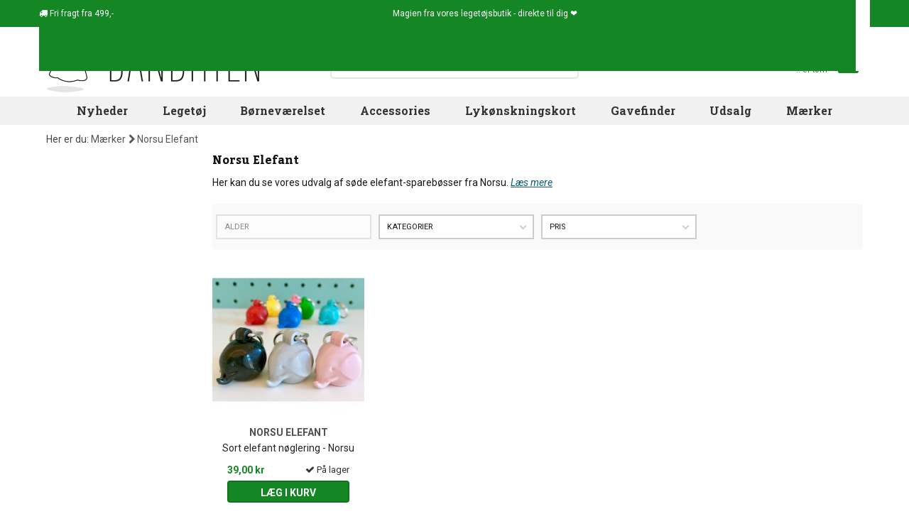

--- FILE ---
content_type: text/html; charset=utf-8
request_url: https://www.banditten.dk/557-norsu-elefant
body_size: 15741
content:
<!DOCTYPE HTML> <!--[if lt IE 7]><html class="no-js lt-ie9 lt-ie8 lt-ie7" lang="da-dk"><![endif]--> <!--[if IE 7]><html class="no-js lt-ie9 lt-ie8 ie7" lang="da-dk"><![endif]--> <!--[if IE 8]><html class="no-js lt-ie9 ie8" lang="da-dk"><![endif]--> <!--[if gt IE 8]><html class="no-js ie9" lang="da-dk"><![endif]--><html lang="da-dk"><head><meta charset="utf-8"/>  <title>Norsu - Køb Norsu mini og maxi spareelefant i mange farver</title><meta name="description" content="Vi har Norsu maxi og mini spareelefant online! Klik her og se vores udvalg af Norsu spareelefant i mange farver. Køb Norsu spareelefant hos Banditten."/><meta name="keywords" content="Norsu, Norsu spareelefant, Norsu maxi spareelefant, Norsu mini spareelefant"/><meta name="robots" content="index,follow"/><link rel="canonical" href="https://www.banditten.dk/557-norsu-elefant"/><meta name="viewport" content="width=device-width, initial-scale=1.0, minimal-ui"/><meta name="apple-mobile-web-app-capable" content="yes"/><link rel="icon" href="https://www.banditten.dk/themes/banditten/img/favicon/icon-banditten.svg" type="image/svg+xml"><link rel="apple-touch-icon" href="https://www.banditten.dk/themes/banditten/img/favicon/apple-touch-icon-banditten.png"><link rel="manifest" href="https://www.banditten.dk/themes/banditten/img/favicon/manifest.webmanifest"><link rel="icon" href="https://www.banditten.dk/themes/banditten/img/favicon/favicon-banditten.ico" sizes="32x32"><meta name="theme-color" content="#ffffff"><meta name="application-name" content="Banditten"><meta name="apple-mobile-web-app-title" content="Banditten"><link rel="preload" as="style" href="https://www.banditten.dk/themes/banditten/css/bootstrap.min.css" type="text/css" media="all"/><link rel="stylesheet" href="https://www.banditten.dk/themes/banditten/css/bootstrap.min.css" type="text/css" media="all"/><link rel="preload" as="style" href="https://www.banditten.dk/themes/banditten/cache/v_1250_87cf67b1f90cdfdcee7e003b7e991ecc_all.css" type="text/css" media="all"/><link rel="stylesheet" href="https://www.banditten.dk/themes/banditten/cache/v_1250_87cf67b1f90cdfdcee7e003b7e991ecc_all.css" type="text/css" media="all"/><link rel="preload" as="style" href="https://www.banditten.dk/themes/banditten/css/fonts.css" type="text/css" media="all"/><link rel="stylesheet" href="https://www.banditten.dk/themes/banditten/css/fonts.css" type="text/css" media="all"/>  <style type="text/css">@media(max-width:767px){#amazzing_filter{position:fixed;opacity:0;}}</style><!--[if IE 8]> 
<script src="https://oss.maxcdn.com/libs/html5shiv/3.7.0/html5shiv.js"></script> 
<script src="https://oss.maxcdn.com/libs/respond.js/1.3.0/respond.min.js"></script> <![endif]--><link rel="preconnect" href="https://fonts.gstatic.com"/><link rel="dns-prefetch" href="https://fonts.gstatic.com"/><link rel="preconnect" href="https://connect.facebook.net"/><link rel="dns-prefetch" href="https://connect.facebook.net"/><link rel="preconnect" href="https://www.facebook.com"/><link rel="dns-prefetch" href="https://www.facebook.com"/><link rel="preconnect" href="https://www.google-analytics.com"/><link rel="dns-prefetch" href="https://www.google-analytics.com"/><meta name="facebook-domain-verification" content="6qwl9jyse47lau2twilpl0mgdnw4e9"/></head><body id="category" class=" category category-557 category-norsu-elefant hide-right-column lang_da" ><noscript><iframe src="https://www.googletagmanager.com/ns.html?id=GTM-P25LC32" height="0" width="0" style="display:none;visibility:hidden"></iframe></noscript><div id="layered_ajax_loader" style="display:none"><div class="layered_loader" style=""><div class="layered_loader_animation"><div id="ghost" class="layered_loader_img floating"></div><div id="ghost_shadow" class="layered_loader_img pulse"></div> <em>Finder varer...</em></div></div></div><div id="page"><div class="nav" id="nav"><div class="container"><div class="row"> <nav><div class="header_user_info"><div style="display: flex;flex-grow: 1;justify-content: space-between;"><div class="help"> <i class="icon icon-truck"></i> Fri fragt fra 499,-</div><div class="slogan"> Magien fra vores legetøjsbutik - direkte til dig ❤️</div><div class="social-icons"><a href="https://www.banditten.dk/cms/2-cookie-og-privatlivspolitik" title="Cookie- og privatlivspolitik" ><div class="social-icon cookie invert"></div> </a><a href="https://www.facebook.com/pages/Banditten/101818144135" title="Besøg os på Facebook" target="_blank" ><div class="social-icon fb invert"></div> </a><a href="https://instagram.com/banditten.dk" title="Besøg os på Instagram" target="_blank" ><div class="social-icon ig invert"></div> </a><a href="https://www.youtube.com/channel/UCNWAymh2oEp1cxxHiIyIRgw/videos" title="Besøg os på YouTube" target="_blank" ><div class="social-icon yt invert"></div> </a><a href="https://www.tiktok.com/@banditten.com" title="Besøg os på TikTok" target="_blank" ><div class="social-icon tt invert"></div> </a></div></div></div> </nav></div></div></div><div class="header-container"> <header id="header"><div class="banner"><div class="container"><div class="row"></div></div></div><div class="container top"><div class="row"><div id="header_logo" class="col-xs-6 col-sm-4" > <a href="https://www.banditten.dk/" title="Banditten"> <img class="logo img-responsive" src="https://www.banditten.dk/img/banditten-logo-1577442436.jpg" alt="Banditten" /> </a></div><div id="search_block_top" class="col-sm-5"><form id="searchbox" class="" method="get" action="//www.banditten.dk/soeg" > <input type="hidden" name="controller" value="search" /> <input type="hidden" name="orderby" value="position" /> <input type="hidden" name="orderway" value="desc" /> <input class="search_query form-control" type="text" id="search_query_top" name="search_query" placeholder="Søg blandt 4000+ spændende varer" value="" /> <button type="submit" name="submit_search" id="search-toggle" class="btn btn-default button-search" title="Søg"> <i class="icon-search"></i> </button></form></div><div class="col-xs-6 col-sm-3" id="cart_top"><div class="shopping_cart"> <a href="https://www.banditten.dk/bestil?cart-only=1" title="Se min indkøbskurv" rel="nofollow"><div class="cart_text"> <span class="ajax_cart_title">Din indkøbskurv</span> <span class="ajax_cart_no_product">.. er tom</span> <span class="ajax_cart_total hidden" data-products_sum="0"> 0,00 kr </span></div> <span class="ajax_cart_icon"> <span class="ajax_cart_quantity_basket icon icon-shopping-basket"> <span class=" hidden">0</span> </span> </span> </a></div></div><div id="layer_cart"><div class="clearfix"><div class="col-xs-12 title"> Varen er nu lagt i din kurv</div><div class="" style="display:inline-block; width:100%; float:left; position:relative"><div class="product"><div class="product-image-container layer_cart_img"></div></div><div class="col-xs-12 summary"><p> <span class="ajax_cart_product_txt_s hidden"> Der er <span class="ajax_cart_quantity_basket"><span>0</span></span> varer i din kurv. </span> <span class="ajax_cart_product_txt "> Der er 1 vare i din kurv </span></p><div class="products"> <span class="pull-left">Varer i alt</span> <span class="ajax_block_products_total pull-right"> </span></div><div class="shipping"> <span class="pull-left">Forsendelse i alt</span> <span class="pull-right ajax_cart_shipping_cost hidden"> Fastlægges senere </span></div><div class="total"> <span class="pull-left">I alt</span> <span class="pull-right ajax_block_cart_total"> </span></div></div><div class="col-xs-12 button_container"> <span class="continue btn btn-default button exclusive-medium" title="Fortsæt indkøb"> <span> Shop videre </span> </span> <a class="btn btn-default button button-medium" href="https://www.banditten.dk/bestil?cart-only=1" rel="nofollow"> <span> Gå til betaling </span> </a></div></div><div class="col-xs-12 crossseling_container"><div class="crossseling"></div></div></div><div class="crossseling"></div></div><div class="layer_cart_overlay"></div><div class="col-xs-12 col-sm-12 topmenu" id="blocktopmenu"><div id="block_top_menu" class="sf-contener"><div class="cat-title">Kategorier</div><ul class="sf-menu clearfix menu-content"><li><a href="https://www.banditten.dk/nyheder" title="Nyheder">Nyheder</a></li><li><a href="https://www.banditten.dk/234-legetoj" title="Legetøj">Legetøj</a><ul><li><a href="https://www.banditten.dk/235-baby" title="Baby">Baby</a></li><li><a href="https://www.banditten.dk/293-babushka-dukker" title="Babushka dukker">Babushka dukker</a></li><li><a href="https://www.banditten.dk/300-badelegetoj" title="Badelegetøj">Badelegetøj</a></li><li><a href="https://www.banditten.dk/239-bamser" title="Bamser">Bamser</a></li><li><a href="https://www.banditten.dk/363-biler" title="Biler">Biler</a></li><li><a href="https://www.banditten.dk/347-bolde" title="Bolde">Bolde</a></li><li><a href="https://www.banditten.dk/245-boerneboeger" title="Børnebøger">Børnebøger</a></li><li><a href="https://www.banditten.dk/421-dinosaurer" title="Dinosaurer">Dinosaurer</a></li><li><a href="https://www.banditten.dk/240-dukker-dukketilbehor" title="Dukker & dukketilbehør">Dukker & dukketilbehør</a></li><li><a href="https://www.banditten.dk/3417-enhjorninger" title="Enhjørninger">Enhjørninger</a></li><li><a href="https://www.banditten.dk/2935-elektronisk-legetoj" title="Elektronisk legetøj">Elektronisk legetøj</a></li><li><a href="https://www.banditten.dk/294-figurer" title="Figurer">Figurer</a></li><li><a href="https://www.banditten.dk/296-gode-smaagaver" title="Gode smågaver">Gode smågaver</a></li><li><a href="https://www.banditten.dk/1412-gavogne-gabiler-lobecykler" title="Gåvogne, gåbiler & løbecykler">Gåvogne, gåbiler & løbecykler</a></li><li><a href="https://www.banditten.dk/501-hjernegymnastik" title="Hjernegymnastik">Hjernegymnastik</a></li><li><a href="https://www.banditten.dk/4988-kameraer-til-born-teens" title="Kameraer til børn & teens">Kameraer til børn & teens</a></li><li><a href="https://www.banditten.dk/1946-konstruktion" title="Konstruktion">Konstruktion</a></li><li><a href="https://www.banditten.dk/244-kreativt-legetoj" title="Kreativt legetøj">Kreativt legetøj</a></li><li><a href="https://www.banditten.dk/241-legemad" title="Legemad">Legemad</a></li><li><a href="https://www.banditten.dk/526-mest-for-tweens-teens" title="Mest for Tweens & Teens">Mest for Tweens & Teens</a></li><li><a href="https://www.banditten.dk/246-musikinstrumenter" title="Musikinstrumenter">Musikinstrumenter</a></li><li><a href="https://www.banditten.dk/420-naturvidenskab-eksperimenter" title="Naturvidenskab & Eksperimenter ">Naturvidenskab & Eksperimenter </a></li><li><a href="https://www.banditten.dk/242-puslespil" title="Puslespil">Puslespil</a></li><li><a href="https://www.banditten.dk/3250-rolleleg" title="Rolleleg">Rolleleg</a></li><li><a href="https://www.banditten.dk/4607-sensorisk-legetoj" title="Sensorisk legetøj">Sensorisk legetøj</a></li><li><a href="https://www.banditten.dk/3387-skolestart" title="Skolestart">Skolestart</a></li><li><a href="https://www.banditten.dk/3405-snekugler" title="Snekugler">Snekugler</a></li><li><a href="https://www.banditten.dk/270-spil" title="Spil">Spil</a></li><li><a href="https://www.banditten.dk/272-spilledaser" title="Spilledåser">Spilledåser</a></li><li><a href="https://www.banditten.dk/411-svaerd-skjolde" title="Sværd & Skjolde">Sværd & Skjolde</a></li><li><a href="https://www.banditten.dk/290-tumling" title="Tumling">Tumling</a></li><li><a href="https://www.banditten.dk/3403-trylleri" title="Trylleri">Trylleri</a></li><li><a href="https://www.banditten.dk/3369-traelegetoj" title="Trælegetøj">Trælegetøj</a></li><li><a href="https://www.banditten.dk/247-udeleg" title="Udeleg">Udeleg</a></li><li><a href="https://www.banditten.dk/285-udklaedning" title="Udklædning">Udklædning</a></li><li><a href="https://www.banditten.dk/4725-sma-gaver-store-budskaber" title="Små Gaver - Store Budskaber">Små Gaver - Store Budskaber</a></li></ul></li><li><a href="https://www.banditten.dk/236-bornevaerelset" title="Børneværelset">Børneværelset</a><ul><li><a href="https://www.banditten.dk/284-bogstaver-tal" title="Bogstaver & tal">Bogstaver & tal</a></li><li><a href="https://www.banditten.dk/254-bornekopper-tallerkner" title="Børnekopper & tallerkner">Børnekopper & tallerkner</a></li><li><a href="https://www.banditten.dk/259-boernelamper" title="Børnelamper">Børnelamper</a></li><li><a href="https://www.banditten.dk/249-bornemobler" title="Børnemøbler">Børnemøbler</a></li><li><a href="https://www.banditten.dk/361-dyretrofae-til-vaeg" title="Dyretrofæ til væg">Dyretrofæ til væg</a></li><li><a href="https://www.banditten.dk/2402-fodselsdagsfest" title="Fødselsdagsfest">Fødselsdagsfest</a></li><li><a href="https://www.banditten.dk/3948-hand-fodaftryk" title="Hånd & fodaftryk">Hånd & fodaftryk</a></li><li><a href="https://www.banditten.dk/258-knager-tavler" title="Knager & tavler">Knager & tavler</a></li><li><a href="https://www.banditten.dk/256-mobiler-uroer" title="Mobiler & uroer">Mobiler & uroer</a></li><li><a href="https://www.banditten.dk/1414-opbevaring" title="Opbevaring">Opbevaring</a></li><li><a href="https://www.banditten.dk/257-plakater" title="Plakater">Plakater</a></li><li><a href="https://www.banditten.dk/255-spareboesser" title="Sparebøsser">Sparebøsser</a></li></ul></li><li><a href="https://www.banditten.dk/263-accessories" title="Accessories">Accessories</a><ul><li><a href="https://www.banditten.dk/885-beauty-wellness" title="Beauty & Wellness">Beauty & Wellness</a></li><li><a href="https://www.banditten.dk/513-harpynt" title="Hårpynt">Hårpynt</a></li><li><a href="https://www.banditten.dk/2392-plastre-til-born" title="Plastre til børn">Plastre til børn</a></li><li><a href="https://www.banditten.dk/275-madkasser-drikkeflasker" title="Madkasser & drikkeflasker">Madkasser & drikkeflasker</a></li><li><a href="https://www.banditten.dk/424-neglelak-til-born" title="Neglelak til børn">Neglelak til børn</a></li><li><a href="https://www.banditten.dk/1786-neglelak-til-teens-voksne" title="Neglelak til teens & voksne">Neglelak til teens & voksne</a></li><li><a href="https://www.banditten.dk/506-paraplyer-til-boern" title="Paraplyer til børn">Paraplyer til børn</a></li><li><a href="https://www.banditten.dk/901-sminke-ansigtsmaling-til-born" title="Sminke & ansigtsmaling til børn">Sminke & ansigtsmaling til børn</a></li><li><a href="https://www.banditten.dk/512-smykker" title="Smykker">Smykker</a></li><li><a href="https://www.banditten.dk/2236-smykkeskrin" title="Smykkeskrin">Smykkeskrin</a></li><li><a href="https://www.banditten.dk/504-svoemmebriller-til-boern" title="Svømmebriller til børn">Svømmebriller til børn</a></li><li><a href="https://www.banditten.dk/266-tasker-punge-til-boern" title="Tasker & punge til børn">Tasker & punge til børn</a></li><li><a href="https://www.banditten.dk/280-tatoveringer-tattoos" title="Tatoveringer & tattoos">Tatoveringer & tattoos</a></li><li><a href="https://www.banditten.dk/1950-ure-til-boern" title="Ure til børn">Ure til børn</a></li><li><a href="https://www.banditten.dk/350-skolestart" title="Skolestart">Skolestart</a></li></ul></li><li><a href="https://www.banditten.dk/2770-lykonskningskort" title="Lykønskningskort">Lykønskningskort</a><ul><li><a href="https://www.banditten.dk/2771-barselskort" title="Barselskort">Barselskort</a></li><li><a href="https://www.banditten.dk/2804-dabskort" title="Dåbskort">Dåbskort</a></li><li><a href="https://www.banditten.dk/2772-fodselsdagskort" title="Fødselsdagskort">Fødselsdagskort</a></li><li><a href="https://www.banditten.dk/2802-konfirmationskort" title="Konfirmationskort">Konfirmationskort</a></li><li><a href="https://www.banditten.dk/2805-studenterkort" title="Studenterkort">Studenterkort</a></li><li><a href="https://www.banditten.dk/2803-bryllupskort" title="Bryllupskort">Bryllupskort</a></li><li><a href="https://www.banditten.dk/2810-mors-dag-kort" title="Mors dag kort">Mors dag kort</a></li><li><a href="https://www.banditten.dk/2813-valentinsdag-kort" title="Valentinsdag kort">Valentinsdag kort</a></li><li><a href="https://www.banditten.dk/2926-bedste-ven-kort" title="Bedste ven kort">Bedste ven kort</a></li><li><a href="https://www.banditten.dk/2773-julekort" title="Julekort">Julekort</a></li><li><a href="https://www.banditten.dk/2812-takkekort" title="Takkekort">Takkekort</a></li><li><a href="https://www.banditten.dk/2818-inspirational-quotes-kort" title="Inspirational Quotes kort">Inspirational Quotes kort</a></li><li><a href="https://www.banditten.dk/2806-kort-uden-tekst" title="Kort uden tekst">Kort uden tekst</a></li><li><a href="https://www.banditten.dk/2807-postkort" title="Postkort">Postkort</a></li><li><a href="https://www.banditten.dk/2814-andre-kort" title="Andre kort">Andre kort</a></li></ul></li><li><a href="https://www.banditten.dk/542-gavefinder" title="Gavefinder">Gavefinder</a></li><li><a href="https://www.banditten.dk/udsalg" title="Udsalg">Udsalg</a></li><li><a href="https://www.banditten.dk/543-maerker" title="M&aelig;rker">M&aelig;rker</a><ul><li><a href="https://www.banditten.dk/614-4m-legetoj" title="4M Leget&oslash;j">4M Leget&oslash;j</a></li><li><a href="https://www.banditten.dk/601-a-little-lovely-company" title="A Little Lovely Company">A Little Lovely Company</a></li><li><a href="https://www.banditten.dk/583-alvilda" title="Alvilda">Alvilda</a></li><li><a href="https://www.banditten.dk/580-b-toys" title="B. Toys">B. Toys</a></li><li><a href="https://www.banditten.dk/575-babushka" title="Babushka">Babushka</a></li><li><a href="https://www.banditten.dk/3191-babywatch" title="Babywatch">Babywatch</a></li><li><a href="https://www.banditten.dk/3385-bambam" title="BAMBAM">BAMBAM</a></li><li><a href="https://www.banditten.dk/2627-bamse-kylling" title="Bamse &amp; Kylling">Bamse &amp; Kylling</a></li><li><a href="https://www.banditten.dk/896-barbo-toys" title="Barbo Toys">Barbo Toys</a></li><li><a href="https://www.banditten.dk/2473-benamor" title="BENAM&ocirc;R">BENAM&ocirc;R</a></li><li><a href="https://www.banditten.dk/565-blafre" title="Blafre">Blafre</a></li><li><a href="https://www.banditten.dk/634-bling2o" title="Bling2O">Bling2O</a></li><li><a href="https://www.banditten.dk/2646-bon-ton-toys" title="Bon Ton Toys">Bon Ton Toys</a></li><li><a href="https://www.banditten.dk/572-brigbys" title="Brigbys">Brigbys</a></li><li><a href="https://www.banditten.dk/1698-bright-starts" title="Bright Starts">Bright Starts</a></li><li><a href="https://www.banditten.dk/2543-brink-nordic" title="Brink Nordic">Brink Nordic</a></li><li><a href="https://www.banditten.dk/613-bristle-blocks" title="Bristle Blocks">Bristle Blocks</a></li><li><a href="https://www.banditten.dk/4923-buddy-original" title="Buddy Original">Buddy Original</a></li><li><a href="https://www.banditten.dk/4674-bullyland" title="Bullyland">Bullyland</a></li><li><a href="https://www.banditten.dk/624-carioca" title="Carioca">Carioca</a></li><li><a href="https://www.banditten.dk/1706-carlsen" title="Carlsen">Carlsen</a></li><li><a href="https://www.banditten.dk/4940-charlie-bears" title="Charlie Bears">Charlie Bears</a></li><li><a href="https://www.banditten.dk/3964-clixo" title="Clixo">Clixo</a></li><li><a href="https://www.banditten.dk/2939-cog" title="COG">COG</a></li><li><a href="https://www.banditten.dk/3382-compactoys" title="CompacToys">CompacToys</a></li><li><a href="https://www.banditten.dk/4516-connetix" title="CONNETIX">CONNETIX</a></li><li><a href="https://www.banditten.dk/1693-crazy-aarons" title="Crazy Aarons">Crazy Aarons</a></li><li><a href="https://www.banditten.dk/630-crocodile-creek" title="Crocodile Creek">Crocodile Creek</a></li><li><a href="https://www.banditten.dk/545-djeco" title="Djeco">Djeco</a></li><li><a href="https://www.banditten.dk/4979-doudou-et-compagnie" title="Doudou et Compagnie">Doudou et Compagnie</a></li><li><a href="https://www.banditten.dk/2765-dr" title="DR">DR</a></li><li><a href="https://www.banditten.dk/2043-educa" title="EDUCA">EDUCA</a></li><li><a href="https://www.banditten.dk/2049-eurographics" title="Eurographics">Eurographics</a></li><li><a href="https://www.banditten.dk/2398-fat-brain-toys" title="Fat Brain Toys">Fat Brain Toys</a></li><li><a href="https://www.banditten.dk/1697-filibabba" title="Filibabba">Filibabba</a></li><li><a href="https://www.banditten.dk/4854-find-that-hippo" title="Find that hippo">Find that hippo</a></li><li><a href="https://www.banditten.dk/3419-firefly-reflectors" title="Firefly Reflectors">Firefly Reflectors</a></li><li><a href="https://www.banditten.dk/3973-floss-rock" title="Floss &amp; Rock">Floss &amp; Rock</a></li><li><a href="https://www.banditten.dk/4536-flow-amsterdam" title="Flow Amsterdam">Flow Amsterdam</a></li><li><a href="https://www.banditten.dk/2936-forever-kids" title="Forever Kids">Forever Kids</a></li><li><a href="https://www.banditten.dk/2595-forlaget-bolden" title="Forlaget Bolden">Forlaget Bolden</a></li><li><a href="https://www.banditten.dk/1410-forlaget-unicorn" title="Forlaget Unicorn">Forlaget Unicorn</a></li><li><a href="https://www.banditten.dk/4765-fresh-kid" title="Fresh Kid">Fresh Kid</a></li><li><a href="https://www.banditten.dk/4848-games-room" title="Games Room">Games Room</a></li><li><a href="https://www.banditten.dk/641-gift-in-a-tin" title="Gift in a tin">Gift in a tin</a></li><li><a href="https://www.banditten.dk/3953-gift-republic" title="Gift Republic">Gift Republic</a></li><li><a href="https://www.banditten.dk/573-goki" title="Goki">Goki</a></li><li><a href="https://www.banditten.dk/603-goodnight-light" title="Goodnight Light">Goodnight Light</a></li><li><a href="https://www.banditten.dk/645-gotz" title="G&ouml;tz">G&ouml;tz</a></li><li><a href="https://www.banditten.dk/2401-great-pretenders" title="Great Pretenders">Great Pretenders</a></li><li><a href="https://www.banditten.dk/884-gurli-gris" title="Gurli Gris">Gurli Gris</a></li><li><a href="https://www.banditten.dk/547-haba" title="HABA">HABA</a></li><li><a href="https://www.banditten.dk/608-hama" title="Hama">Hama</a></li><li><a href="https://www.banditten.dk/2542-hansa" title="Hansa">Hansa</a></li><li><a href="https://www.banditten.dk/584-heico" title="Heico">Heico</a></li><li><a href="https://www.banditten.dk/3411-hey-clay" title="HEY CLAY">HEY CLAY</a></li><li><a href="https://www.banditten.dk/633-i-love-my-type" title="I LOVE MY TYPE">I LOVE MY TYPE</a></li><li><a href="https://www.banditten.dk/2474-iwako" title="Iwako">Iwako</a></li><li><a href="https://www.banditten.dk/550-janod" title="Janod">Janod</a></li><li><a href="https://www.banditten.dk/552-jellycat" title="Jellycat">Jellycat</a></li><li><a href="https://www.banditten.dk/2048-karrusel-forlag" title="Karrusel forlag">Karrusel forlag</a></li><li><a href="https://www.banditten.dk/4932-keycraft" title="KeyCraft">KeyCraft</a></li><li><a href="https://www.banditten.dk/3406-kids-by-friis" title="Kids by Friis">Kids by Friis</a></li><li><a href="https://www.banditten.dk/4740-kidywolf" title="KidyWolf">KidyWolf</a></li><li><a href="https://www.banditten.dk/3412-kinder-and-kids" title="Kinder and Kids">Kinder and Kids</a></li><li><a href="https://www.banditten.dk/561-la-chaise-longue" title="La Chaise Longue">La Chaise Longue</a></li><li><a href="https://www.banditten.dk/640-lagom-design" title="Lagom Design">Lagom Design</a></li><li><a href="https://www.banditten.dk/3423-lalarma" title="Lalarma">Lalarma</a></li><li><a href="https://www.banditten.dk/1881-lamaze" title="Lamaze">Lamaze</a></li><li><a href="https://www.banditten.dk/3414-legami" title="Legami">Legami</a></li><li><a href="https://www.banditten.dk/546-lilliputiens" title="Lilliputiens">Lilliputiens</a></li><li><a href="https://www.banditten.dk/585-liontouch" title="Liontouch">Liontouch</a></li><li><a href="https://www.banditten.dk/3384-little-dutch" title="Little Dutch">Little Dutch</a></li><li><a href="https://www.banditten.dk/4523-little-l" title="Little L">Little L</a></li><li><a href="https://www.banditten.dk/4938-little-living-nature" title="Little Living Nature">Little Living Nature</a></li><li><a href="https://www.banditten.dk/1696-londji" title="Londji">Londji</a></li><li><a href="https://www.banditten.dk/2625-madd-capp-puzzles" title="Madd Capp Puzzles">Madd Capp Puzzles</a></li><li><a href="https://www.banditten.dk/619-magna-tiles" title="Magna-Tiles">Magna-Tiles</a></li><li><a href="https://www.banditten.dk/549-manhattan-toy" title="Manhattan Toy">Manhattan Toy</a></li><li><a href="https://www.banditten.dk/4966-mary-s" title="MARY&#039;S">MARY&#039;S</a></li><li><a href="https://www.banditten.dk/2040-mattel" title="Mattel">Mattel</a></li><li><a href="https://www.banditten.dk/632-miffy" title="Miffy">Miffy</a></li><li><a href="https://www.banditten.dk/627-milk-x-soda" title="Milk x Soda">Milk x Soda</a></li><li><a href="https://www.banditten.dk/1783-mindware" title="MindWare">MindWare</a></li><li><a href="https://www.banditten.dk/3212-minikane-united-tribe" title="Minikane United Tribe">Minikane United Tribe</a></li><li><a href="https://www.banditten.dk/2767-minista" title="MiNisTa">MiNisTa</a></li><li><a href="https://www.banditten.dk/4881-miss-nella" title="Miss Nella">Miss Nella</a></li><li><a href="https://www.banditten.dk/894-moluk" title="Moluk">Moluk</a></li><li><a href="https://www.banditten.dk/1407-mudpuppy" title="Mudpuppy">Mudpuppy</a></li><li><a href="https://www.banditten.dk/2942-namaki" title="Namaki">Namaki</a></li><li><a href="https://www.banditten.dk/1678-national-geographic" title="National Geographic">National Geographic</a></li><li><a href="https://www.banditten.dk/581-naturezoo" title="NatureZOO">NatureZOO</a></li><li><a href="https://www.banditten.dk/881-navir" title="Navir">Navir</a></li><li><a href="https://www.banditten.dk/4982-neon-living" title="Neon Living">Neon Living</a></li><li><a href="https://www.banditten.dk/557-norsu-elefant" title="Norsu Elefant">Norsu Elefant</a></li><li><a href="https://www.banditten.dk/3420-oh-flossy" title="Oh Flossy">Oh Flossy</a></li><li><a href="https://www.banditten.dk/4839-olli-ella" title="Olli Ella">Olli Ella</a></li><li><a href="https://www.banditten.dk/563-omm-design" title="Omm design">Omm design</a></li><li><a href="https://www.banditten.dk/3407-one-for-fun" title="One for Fun">One for Fun</a></li><li><a href="https://www.banditten.dk/918-ooly" title="Ooly">Ooly</a></li><li><a href="https://www.banditten.dk/4903-orange-toys" title="Orange Toys">Orange Toys</a></li><li><a href="https://www.banditten.dk/4685-paint-by-stickers" title="Paint by Stickers">Paint by Stickers</a></li><li><a href="https://www.banditten.dk/3383-paola-reina" title="Paola Reina">Paola Reina</a></li><li><a href="https://www.banditten.dk/2934-paper-rose" title="Paper Rose">Paper Rose</a></li><li><a href="https://www.banditten.dk/887-papo" title="Papo">Papo</a></li><li><a href="https://www.banditten.dk/607-pearl-n-fun" title="Pearl&#039;n fun">Pearl&#039;n fun</a></li><li><a href="https://www.banditten.dk/4522-petit-boum" title="Petit Boum">Petit Boum</a></li><li><a href="https://www.banditten.dk/556-petit-jour-paris" title="Petit Jour Paris">Petit Jour Paris</a></li><li><a href="https://www.banditten.dk/1406-petit-monkey" title="Petit Monkey">Petit Monkey</a></li><li><a href="https://www.banditten.dk/2766-petites-pommes" title="Petites Pommes">Petites Pommes</a></li><li><a href="https://www.banditten.dk/3247-pipstick" title="Pipstick">Pipstick</a></li><li><a href="https://www.banditten.dk/606-playforever" title="Playforever">Playforever</a></li><li><a href="https://www.banditten.dk/935-playgro" title="Playgro">Playgro</a></li><li><a href="https://www.banditten.dk/915-plus-plus" title="Plus Plus">Plus Plus</a></li><li><a href="https://www.banditten.dk/2234-politikens-forlag" title="Politikens forlag">Politikens forlag</a></li><li><a href="https://www.banditten.dk/2472-poppik" title="Poppik">Poppik</a></li><li><a href="https://www.banditten.dk/592-pucci-pups" title="Pucci Pups">Pucci Pups</a></li><li><a href="https://www.banditten.dk/4808-quut" title="quut">quut</a></li><li><a href="https://www.banditten.dk/4437-ratt-start" title="R&auml;tt Start">R&auml;tt Start</a></li><li><a href="https://www.banditten.dk/3952-recent-toys" title="Recent Toys">Recent Toys</a></li><li><a href="https://www.banditten.dk/639-rex-london" title="Rex London">Rex London</a></li><li><a href="https://www.banditten.dk/3942-rubo-toys" title="Rubo Toys">Rubo Toys</a></li><li><a href="https://www.banditten.dk/914-rosajou" title="Rosajou">Rosajou</a></li><li><a href="https://www.banditten.dk/638-rubik-s-cube" title="Rubik&#039;s Cube">Rubik&#039;s Cube</a></li><li><a href="https://www.banditten.dk/2946-s-n-bio" title="S&#039;N&#039;BIO">S&#039;N&#039;BIO</a></li><li><a href="https://www.banditten.dk/916-schleich" title="Schleich">Schleich</a></li><li><a href="https://www.banditten.dk/1411-scrunch" title="Scrunch">Scrunch</a></li><li><a href="https://www.banditten.dk/3416-sequin-art" title="Sequin Art">Sequin Art</a></li><li><a href="https://www.banditten.dk/3430-sigikid" title="Sigikid">Sigikid</a></li><li><a href="https://www.banditten.dk/548-smallstuff" title="Smallstuff">Smallstuff</a></li><li><a href="https://www.banditten.dk/4638-smiski" title="SMISKI">SMISKI</a></li><li><a href="https://www.banditten.dk/605-snails" title="Snails ">Snails </a></li><li><a href="https://www.banditten.dk/3408-snazaroo" title="Snazaroo">Snazaroo</a></li><li><a href="https://www.banditten.dk/553-sonny-angel" title="Sonny Angel">Sonny Angel</a></li><li><a href="https://www.banditten.dk/578-sophie-giraf" title="Sophie Giraf">Sophie Giraf</a></li><li><a href="https://www.banditten.dk/3950-specialday" title="Specialday">Specialday</a></li><li><a href="https://www.banditten.dk/4618-speedy-monkey" title="Speedy Monkey">Speedy Monkey</a></li><li><a href="https://www.banditten.dk/562-spiegelburg" title="Spiegelburg">Spiegelburg</a></li><li><a href="https://www.banditten.dk/1691-squireme" title="Squireme">Squireme</a></li><li><a href="https://www.banditten.dk/2945-steiff" title="Steiff">Steiff</a></li><li><a href="https://www.banditten.dk/4664-studio-circus" title="Studio Circus">Studio Circus</a></li><li><a href="https://www.banditten.dk/2238-sunnylife" title="SUNNYLIFE">SUNNYLIFE</a></li><li><a href="https://www.banditten.dk/3421-tender-leaf" title="Tender Leaf">Tender Leaf</a></li><li><a href="https://www.banditten.dk/631-tiger-tribe" title="Tiger Tribe">Tiger Tribe</a></li><li><a href="https://www.banditten.dk/597-tiny-copenhagen" title="Tiny Copenhagen">Tiny Copenhagen</a></li><li><a href="https://www.banditten.dk/637-tobar" title="Tobar">Tobar</a></li><li><a href="https://www.banditten.dk/3365-tolo-toys" title="Tolo Toys">Tolo Toys</a></li><li><a href="https://www.banditten.dk/3410-trendhouse" title="TRENDHOUSE">TRENDHOUSE</a></li><li><a href="https://www.banditten.dk/3244-vissevasse" title="Vissevasse">Vissevasse</a></li><li><a href="https://www.banditten.dk/2634-watchitude" title="Watchitude">Watchitude</a></li><li><a href="https://www.banditten.dk/1694-waytoplay" title="Waytoplay">Waytoplay</a></li><li><a href="https://www.banditten.dk/1944-wheely-bug" title="Wheely Bug">Wheely Bug</a></li><li><a href="https://www.banditten.dk/1894-wonder-wheels" title="Wonder Wheels">Wonder Wheels</a></li><li><a href="https://www.banditten.dk/3248-wwf" title="WWF">WWF</a></li></ul></ul></div></div><div id="nlp" style="display:none"><div id="wrapper"><div id="bandit"></div><div id="content"><form id="nlp_form"><p class="header">Spændende nyheder fra Banditten</p><p class="text">Få gode tilbud og spændende nyheder via Banditten’s nyhedsbrev.</p><fieldset> <input type="text" placeholder="Navn" value="" name="nlp_name" id="nlp_name"/> <input type="text" placeholder="E-mail" value="" name="nlp_email" id="nlp_email"/> <button id="submit" class="">Tilmeld</button><p id="nlp_error"></p></fieldset><p class="disclaimer">Ved tilmelding, accepterer du nyheder & tilbud fra Banditten.dk på e-mail. Du kan altid framelde dig igen.</p></form><div id="confirmation" style="display:none">Tak for din tilmelding. <a href="#" id="nlp_cd_close">Minimer (<span id="nlp_cd">5</span>)</a></div><div id="nlp_close"><i class="icon-remove"></i></div></div></div></div> <noscript><img height="1" width="1" style="display:none" src="https://www.facebook.com/tr?id=2110870099010365&ev=PageView&noscript=1"/></noscript><div class="bm-toggle bm-menu-button bmb"></div><div class="bm-search-button bmb"></div><a class="bm-cart-button bmb" href="https://www.banditten.dk/bestil?cart-only=1" title="Se min indkøbskurv" > <i class="icon icon-shopping-basket"></i> <span class="ajax_cart_quantity_basket"><span class=""></span></span> </a>  </div></div> </header></div><div class="" id="breadcrumb"><div class="container"><div class="row"><div class="col-xs-12"> <a class="home" href="https://www.banditten.dk/" title="G&aring; til forsiden">Her er du: </a> <span class="navigation_page"><span itemscope itemtype="https://data-vocabulary.org/Breadcrumb"><a itemprop="url" href="https://www.banditten.dk/543-maerker" title="M&aelig;rker" ><span itemprop="title">M&aelig;rker</span></a></span><span class="navigation-pipe">></span>Norsu Elefant</span></div></div></div></div><div class="columns-container"><div id="columns" class="container"><div class="row"><div id="left_column" class="column col-xs-12 col-sm-3 col-md-onefifth hide-mobile"><div id="bm-leftcolumn"></div></div><div id="center_column" class="center_column col-xs-12 col-sm-9 col-md-fourfifth"><h1 class="title_block category"> <span class="cat-name">Norsu Elefant</span></h1><div class="cat_desc"><div class="rte"><p>Her kan du se vores udvalg af søde elefant-sparebøsser fra Norsu. <a href="#" id="readmore" style="font-style:italic">Læs mere</a></p></div></div><div class="content_sortPagiBar clearfix row"><div id="amazzing_filter" class="af block horizontal-layout displayTopColumn hide-zero-matches dim-zero-matches"><div class="col-12"><h2 class="title_block"> Filtrer efter</h2><div class="block_content"><div class="selectedFilters clearfix hidden inline"><div class="clearAll"> <a href="#" class="all"> <span class="txt">Ryd</span> <i class="icon-eraser"></i> </a></div></div><form action="#" id="af_form"> <span class="hidden_inputs"> <input type="hidden" id="af_id_manufacturer" name="id_manufacturer" value="0"> <input type="hidden" id="af_id_supplier" name="id_supplier" value="0"> <input type="hidden" id="af_page" name="page" value="1"> <input type="hidden" id="af_nb_items" name="nb_items" value="48"> <input type="hidden" id="af_controller_product_ids" name="controller_product_ids" value=""> <input type="hidden" id="af_current_controller" name="current_controller" value="category"> <input type="hidden" id="af_page_name" name="page_name" value="category"> <input type="hidden" id="af_id_parent_cat" name="id_parent_cat" value="557"> <input type="hidden" id="af_orderBy" name="orderBy" value="date_add"> <input type="hidden" id="af_orderWay" name="orderWay" value="desc"> <input type="hidden" id="af_defaultSorting" name="defaultSorting" value="date_add:desc"> <input type="hidden" id="af_customer_groups" name="customer_groups" value="3"> <input type="hidden" id="af_random_seed" name="random_seed" value="26011602"> <input type="hidden" id="af_pagination_bottom_suffix" name="pagination_bottom_suffix" value="bottom"> <input type="hidden" id="af_hide_right_column" name="hide_right_column" value="1"> <input type="hidden" id="af_hide_left_column" name="hide_left_column" value=""> <input type="hidden" id="af_layout" name="layout" value="horizontal"> <input type="hidden" id="af_count_data" name="count_data" value="1"> <input type="hidden" id="af_hide_zero_matches" name="hide_zero_matches" value="1"> <input type="hidden" id="af_dim_zero_matches" name="dim_zero_matches" value="1"> <input type="hidden" id="af_sf_position" name="sf_position" value="0"> <input type="hidden" id="af_include_group" name="include_group" value="1"> <input type="hidden" id="af_compact" name="compact" value="767"> <input type="hidden" id="af_compact_offset" name="compact_offset" value="2"> <input type="hidden" id="af_compact_btn" name="compact_btn" value="1"> <input type="hidden" id="af_npp" name="npp" value="48"> <input type="hidden" id="af_default_order_by" name="default_order_by" value="date_add"> <input type="hidden" id="af_default_order_way" name="default_order_way" value="desc"> <input type="hidden" id="af_random_upd" name="random_upd" value="1"> <input type="hidden" id="af_reload_action" name="reload_action" value="1"> <input type="hidden" id="af_p_type" name="p_type" value="1"> <input type="hidden" id="af_autoscroll" name="autoscroll" value="0"> <input type="hidden" id="af_oos_behaviour" name="oos_behaviour" value="2"> <input type="hidden" id="af_combinations_stock" name="combinations_stock" value="1"> <input type="hidden" id="af_combinations_existence" name="combinations_existence" value="1"> <input type="hidden" id="af_combination_results" name="combination_results" value="1"> <input type="hidden" id="af_url_filters" name="url_filters" value="1"> <input type="hidden" id="af_url_sorting" name="url_sorting" value="1"> <input type="hidden" id="af_url_page" name="url_page" value="1"> <input type="hidden" id="af_dec_sep" name="dec_sep" value=","> <input type="hidden" id="af_tho_sep" name="tho_sep" value="."> <input type="hidden" id="af_merged_attributes" name="merged_attributes" value="0"> <input type="hidden" id="af_merged_features" name="merged_features" value="0"> </span><div class="af_filter f1 clearfix type-1 no-available-items closed" data-trigger="f1" data-url="alder"><div class="af_subtitle_heading"> <strong class="af_subtitle">Alder</strong></div><div class="af_filter_content"><ul class=""><li class="item-f-34141 no-matches"> <label for="f-34141" class="af-checkbox-label"> <input type="checkbox" id="f-34141" class="af checkbox" name="f[1][]" value="34141" data-url="0-3-mdr-"> <span class="name">0-3 mdr.</span> <span class="count">0</span> </label></li><li class="item-f-34142 no-matches"> <label for="f-34142" class="af-checkbox-label"> <input type="checkbox" id="f-34142" class="af checkbox" name="f[1][]" value="34142" data-url="3-6-mdr-"> <span class="name">3-6 mdr.</span> <span class="count">0</span> </label></li><li class="item-f-34143 no-matches"> <label for="f-34143" class="af-checkbox-label"> <input type="checkbox" id="f-34143" class="af checkbox" name="f[1][]" value="34143" data-url="6-12-mdr-"> <span class="name">6-12 mdr.</span> <span class="count">0</span> </label></li><li class="item-f-34144 no-matches"> <label for="f-34144" class="af-checkbox-label"> <input type="checkbox" id="f-34144" class="af checkbox" name="f[1][]" value="34144" data-url="1-2-r"> <span class="name">1-2 år</span> <span class="count">0</span> </label></li><li class="item-f-34145 no-matches"> <label for="f-34145" class="af-checkbox-label"> <input type="checkbox" id="f-34145" class="af checkbox" name="f[1][]" value="34145" data-url="3-4-r"> <span class="name">3-4 år</span> <span class="count">0</span> </label></li><li class="item-f-34146 no-matches"> <label for="f-34146" class="af-checkbox-label"> <input type="checkbox" id="f-34146" class="af checkbox" name="f[1][]" value="34146" data-url="5-6-r"> <span class="name">5-6 år</span> <span class="count">0</span> </label></li><li class="item-f-34147 no-matches"> <label for="f-34147" class="af-checkbox-label"> <input type="checkbox" id="f-34147" class="af checkbox" name="f[1][]" value="34147" data-url="7-8-r"> <span class="name">7-8 år</span> <span class="count">0</span> </label></li><li class="item-f-34148 no-matches"> <label for="f-34148" class="af-checkbox-label"> <input type="checkbox" id="f-34148" class="af checkbox" name="f[1][]" value="34148" data-url="9-10-r"> <span class="name">9-10 år</span> <span class="count">0</span> </label></li><li class="item-f-34149 no-matches"> <label for="f-34149" class="af-checkbox-label"> <input type="checkbox" id="f-34149" class="af checkbox" name="f[1][]" value="34149" data-url="11-12-r"> <span class="name">11-12 år</span> <span class="count">0</span> </label></li></ul> <input type="hidden" name="available_options[f1]" value="34141,34144,34149,34145,34142,34146,34143,34147,34148"></div> <a href="#" class="toggle-cut-off"> <span class="more">Mere..</span> <span class="less">mindre</span> </a></div><div class="af_filter c clearfix type-1 folderable foldered closed" data-trigger="c" data-url="kategorier"><div class="af_subtitle_heading"> <strong class="af_subtitle">Kategorier</strong></div><div class="af_filter_content"><ul class=""><li class="item-c-3482"> <label for="c-3482" class="af-checkbox-label"> <input type="checkbox" id="c-3482" class="af checkbox" name="c[557][]" value="3482" data-url="norsu-elefant-billige-smgaver-skolestart"> <span class="name">Norsu Elefant Billige smågaver - Skolestart</span> <span class="count">1</span> </label></li><li class="item-c-735"> <label for="c-735" class="af-checkbox-label"> <input type="checkbox" id="c-735" class="af checkbox" name="c[557][]" value="735" data-url="norsu-elefant-nogleringe"> <span class="name">Norsu Elefant Nøgleringe</span> <span class="count">1</span> </label></li><li class="item-c-3483"> <label for="c-3483" class="af-checkbox-label"> <input type="checkbox" id="c-3483" class="af checkbox" name="c[557][]" value="3483" data-url="norsu-elefant-ngleringe-skolestart"> <span class="name">Norsu Elefant Nøgleringe - Skolestart</span> <span class="count">1</span> </label></li><li class="item-c-3484"> <label for="c-3484" class="af-checkbox-label"> <input type="checkbox" id="c-3484" class="af checkbox" name="c[557][]" value="3484" data-url="norsu-elefant-skolestart"> <span class="name">Norsu Elefant Skolestart</span> <span class="count">1</span> </label></li><li class="item-c-4067"> <label for="c-4067" class="af-checkbox-label"> <input type="checkbox" id="c-4067" class="af checkbox" name="c[557][]" value="4067" data-url="norsu-elefant-tasker-punge-til-brn"> <span class="name">Norsu Elefant Tasker &amp; punge til børn</span> <span class="count">1</span> </label></li></ul> <input type="hidden" name="available_options[c]" value="3482,735,3483,3484,4067"></div> <a href="#" class="toggle-cut-off"> <span class="more">Mere..</span> <span class="less">mindre</span> </a></div><div class="af_filter p clearfix range-filter has-slider closed" data-trigger="p" data-url="pris"><div class="af_subtitle_heading"> <strong class="af_subtitle">Pris</strong></div><div class="af_filter_content"><div class="p_slider af_slider slider" data-url="pris" data-type="p"><div class="slider-bar"> <input type="hidden" id="p_slider" value="39,39"></div><div class="slider-values"> <span class="from_display slider_value"> <span class="prefix"></span> <span class="value">39</span> <span class="suffix"> kr</span> <input type="text" id="p_from" class="input-text" name="sliders[p][from]" value="39" /> <input type="hidden" id="p_min" name="sliders[p][min]" value="39" /> </span> <span class="to_display slider_value"> <span class="prefix"></span><span class="value"> 39</span><span class="suffix"> kr</span> <input type="text" id="p_to" class="input-text" name="sliders[p][to]" value="39"/> <input type="hidden" id="p_max" name="sliders[p][max]" value="39"/> </span></div></div></div></div><div class="af_filter pricesdrop clearfix range-filter type-1 special no-available-items closed" data-trigger="pricesdrop" data-url="tilbud"><div class="af_subtitle_heading hidden"> <strong class="af_subtitle">Tilbud</strong></div><div class="af_filter_content"><ul class=""><li class="item-pricesdrop no-matches"> <label for="pricesdrop" class="af-checkbox-label"> <input type="checkbox" id="pricesdrop" class="af checkbox" name="pricesdrop" value="1" data-url="1"> <span class="name">Tilbud</span> <span class="count">0</span> </label></li></ul> <input type="hidden" name="available_options[pricesdrop]" value="1"></div> <a href="#" class="toggle-cut-off"> <span class="more">Mere..</span> <span class="less">mindre</span> </a></div></form><div class="btn-holder"> <a href="#" class="compact-toggle">OK</a></div></div></div> <a href="#" class="btn-primary compact-toggle type-1"> <span class="icon-filter compact-toggle-icon"></span> <span class="compact-toggle-text">Filter</span> </a></div><div class="af-compact-overlay"></div><div id="af-custom-filter-button" style="display:none;"> <button type="button" class="button btn-sand compact-toggle"> <span class="icon-filter"></span> Filtrer varer </button></div><div class="pull-right" style="display:none"><form id="productsSortForm" action="https://www.banditten.dk/557-norsu-elefant" class="productsSortForm"><div class="select selector1"> <select id="selectProductSort" class="selectProductSort form-control"><option value="date_add:desc" selected="selected">Sorter efter..</option><option value="price:asc">Pris: laveste f&oslash;rst</option><option value="price:desc">Pris: h&oslash;jeste f&oslash;rst</option><option value="quantity:desc">Lagervarer f&oslash;rst</option> </select></div></form></div></div><ul class="product_list grid row af-product-list product_list_rs"><li class="ajax_block_product col-xs-12 col-sm-6 col-md-3 "><div class="product-container" itemscope itemtype="https://schema.org/Product"><div class="left_block"> <a class="product_img_link" href="https://www.banditten.dk/accessories/4301-sort-elefant-noglering-norsu-12473.html" title="Sort elefant nøglering - Norsu" itemprop="url"><div class="badges"></div> <img class="replace-2x img-responsive " data-src="https://www.banditten.dk/9664-home_default/sort-elefant-noglering-norsu.jpg" src="https://www.banditten.dk/9664-home_default/sort-elefant-noglering-norsu.jpg" alt="Sort elefant nøglering - Norsu" title="Sort elefant nøglering - Norsu" width="250" height="250" itemprop="image" /> </a></div><div class="right_block"><p class="product-manufacturer-container"> Norsu Elefant</p><p itemprop="name" class="product-name-container"> <a class="product-name" href="https://www.banditten.dk/accessories/4301-sort-elefant-noglering-norsu-12473.html" title="Sort elefant nøglering - Norsu" itemprop="url" > Sort elefant nøglering - Norsu </a></p><div class="button-wrapper"><div class="content_price" itemprop="offers" itemscope itemtype="https://schema.org/Offer"><meta itemprop="price" content="39" /><meta itemprop="additional-shipping" content="0.00" /> <span class="price product-price"> 39,00 kr </span><meta itemprop="priceCurrency" content="DKK" /><link itemprop="availability" href="https://schema.org/InStock" /></div> <span class="availability"> <span class="available-now"> <i class="icon-check"></i> P&aring; lager </span> </span><a class="button ajax_add_to_cart_button btn btn-default" href="https://www.banditten.dk/kurv?add=1&amp;id_product=4301&amp;token=245e0ca773c86370c0737e76da44bf73" rel="nofollow" title="L&aelig;g i kurv" data-id-product="4301" data-minimal_quantity="1"> <span> L&aelig;g i kurv </span> </a></div></div></div></li></ul><div id="pagination" class="pagination clearfix"></div><div class="product-count"> Viser 1 - 1 af 1 resultat</div><div id="bd_in_transit_products_container" style="display:none"> <span class="title title_block"><span>Varer </span> på vej</span><ul class="bd_product_list product_list_rs"></ul> <a href="#" id="bd_show_in_transit_products" class="btn button load_more">Vis flere varer på vej</a></div><div id="bd_oos_products_container" style="display:none"> <span class="title title_block">Udsolgte <span>Varer </span></span><ul class="bd_product_list product_list_rs"></ul> <a href="#" id="bd_show_oos_products" class="btn button load_more">Vis flere udsolgte varer</a></div><div class="cat_desc cat_desc_long"><div class="rte"><p>De skønne, retro sparebøsser blev fremstillet i 70'erne og delt ud til børnene i Sveriges banker, når barnet åbnede sin første opsparingskonto. Elefanterne blev en stor succes, og de bliver nu genproduceret på den samme fabrik som tidligere.</p><p>Elefant-sparebøsserne findes i to størrelser - en Maxi samt en Mini model - og i et utal af smukke farver. De bliver fremstillet i formstøbt plastisk og har lås i bunden, der åbnes med en lille metalnøgle.</p><p>Norsu elefanterne er fantastiske, og den runde form og hyggelige udtryk er stadigvæk utrolig populær hos både store og små. Spareelefanten pynter, hvor den står, og den tilføjer et farverigt touch til ethvert værelse.</p><p>Den er ligeledes en rigtig god barnedåb- og fødselsdagsgave, da barnet lærer noget om at spare penge op og gemme dem et sikkert sted. Du kan finde hele Norsu sortimentet længere nede på siden.</p></div></div></div></div></div><div class="footer-container"> <footer id="footer" class="container"><div class="circles"><div class="circle virtualtour"> <a href="https://www.google.com/maps/@55.7070655,12.5777252,3a,75y,84.91h,86.3t/data=!3m7!1e1!3m5!1sAF1QipPYSWSs9DofWdt02pvy00JmImABLvUhIdSi_e0X!2e10!3e11!7i8192!8i4096?hl=da" title="Se vores butik" target="_blank"><div class="logo"> <i class="icon icon-building"></i></div><div class="text"> <strong>Vores butik</strong> <br/> Tag en virtuel rundtur i vores butik</div> </a></div><div class="circle"> <a href="https://instagram.com/banditten.dk" title="Bes&oslash;g os p&aring; Instagram" target="_blank"><div class="logo"><div class="social-icon ig"></div></div><div class="text"> <strong>Instagram</strong> <br/> Tilbud &amp; nyheder fra vores butik</div> </a></div><div class="circle"> <a href="https://www.facebook.com/pages/Banditten/101818144135" title="Bes&oslash;g os p&aring; Facebook" target="_blank"><div class="logo"><div class="social-icon fb"></div></div><div class="text"> <strong>Facebook</strong> <br/> Tilbud og konkurrencer</div> </a></div><div class="circle"> <a href="https://www.tiktok.com/@banditten.com" title="Bes&oslash;g os p&aring; TikTok" target="_blank"><div class="logo"><div class="social-icon tt"></div></div><div class="text"> <strong>TikTok</strong> <br/> Tilbud og konkurrencer</div> </a></div><div class="circle"> <a href="#" title="Tilmeld dig vores nyhedsbrev" target="_blank" id="newsletterToggle"><div class="logo"> <i class="icon icon-mail"></i></div><div class="text"> <strong>Nyhedsbrev</strong> <br/> F&aring; de gode tilbud f&oslash;rst, tilmeld dig her</div> </a></div></div><div id="newsletterFooter" class="col-xs-12"><form action="//www.banditten.dk/" method="post"><div class="form-group " > <input class="inputNew form-control grey newsletter-input" id="newsletter-input" type="email" name="" size="18" placeholder="Din e-mail" value="" /> <button type="submit" name="submitNewsletter" class="btn btn-default button button-small"> <span>Tilmeld</span> </button> <input type="hidden" name="action" value="0" /></div><div id="response"></div></form></div><div class="row blocks"> <section class="col-xs-12 col-md-3 col-lg-onefifth payment"> <strong><i class="icon icon-lock"></i> Sikker betaling</strong><div class="card-logos"> <span title="Betal med Dankort" class="card-logo dankort"></span> <span title="Betal med Visa" class="card-logo visa"></span> <span title="Betal med Mastercard" class="card-logo mastercard"></span> <span title="Betal med Maestro" class="card-logo maestro"></span> <span title="Betal med Mobilepay" class="card-logo mobilepay"></span> <span title="Betal med Viabill" class="card-logo viabill"></span></div> </section> <section class="col-xs-12 col-sm-5 col-md-4 col-lg-twofifth" id="block_various_links_footer"> <strong> <i class="icon icon-circle"></i> Nyttige links </strong><ul><li class="item"> » <a href="https://www.banditten.dk/udsalg" title="Tilbud"> Tilbud </a></li><li class="item"> » <a href="https://www.banditten.dk/nyheder" title="Nyheder"> Nyheder </a></li><li class="item"> » <a href="https://www.banditten.dk/kundeservice" title="Kontakt os"> Kontakt os </a></li><li class="item"> » <a href="https://www.banditten.dk/maerker" title="Mærker"> Mærker </a></li><li class="item"> » <a href="https://www.banditten.dk/cms/1-levering" title="Levering"> Levering </a></li><li class="item"> » <a href="https://www.banditten.dk/cms/3-handelsbetingelser" title="Handelsbetingelser"> Handelsbetingelser </a></li><li class="item"> » <a href="https://www.banditten.dk/cms/4-om-banditten" title="Om Banditten"> Om Banditten </a></li><li class="item"> » <a href="https://www.banditten.dk/cms/6-returnering-af-varer" title="Returnering af varer"> Returnering af varer </a></li><li class="item"> » <a href="https://www.banditten.dk/ordresporing" title="Spor din ordre"> Spor din ordre </a></li></ul><p></p> </section><section class="col-xs-6 col-sm-3 col-md-2 col-lg-onefifth details"> <strong><i class="icon icon-map-marker"></i> Banditten</strong><p> Østerbrogade 138 <br/> 2100 København Ø<br/>Telefon 35 55 28 08<br/></p> </section> <section class="col-xs-6 col-sm-4 col-md-3 col-lg-onefifth hours"> <strong><i class="icon icon-clock-o"></i> Åbningstider</strong><ul><li> <span>Mandag - Torsdag</span> <span>11.00-17.30</span></li><li> <span>Fredag</span> <span>11.00-18.00</span></li><li> <span>Lørdag</span> <span>10.00-15.00</span></li><li> <span>Søndag</span> <span>LUKKET</span></li></ul> </section>  </div></footer></div></div> <a id="totop" style="display:none"></a></div>  <link rel="preload" as="style" href="https://fonts.googleapis.com/css2?family=Kadwa:wght@400;700&family=Roboto+Slab:wght@400;700&family=Roboto:ital,wght@0,300;0,400;0,500;0,700;1,400&display=swap" media="all"/><link rel="stylesheet" href="https://fonts.googleapis.com/css2?family=Kadwa:wght@400;700&family=Roboto+Slab:wght@400;700&family=Roboto:ital,wght@0,300;0,400;0,500;0,700;1,400&display=swap" media="all"/><link rel="preload" as="style" href="https://www.banditten.dk/themes/banditten/css/font-awesome-min.css" media="all" /><link rel="stylesheet" href="https://www.banditten.dk/themes/banditten/css/font-awesome-min.css" type="text/css" media="all" />
<script type="text/javascript">/* <![CDATA[ */;var CUSTOMIZE_TEXTFIELD=1;var FancyboxI18nClose='Luk';var FancyboxI18nNext='N&aelig;ste';var FancyboxI18nPrev='Forrige';var af_ajax_path='https://www.banditten.dk/module/amazzingfilter/ajax?ajax=1';var af_classes={"load_font":0,"icon-filter":"icon-filter","u-times":"u-times","icon-eraser":"icon-eraser","icon-lock":"icon-lock","icon-unlock-alt":"icon-unlock-alt","icon-minus":"icon-minus","icon-plus":"icon-plus","icon-check":"icon-check","icon-save":"icon-save","pagination":"pagination","product-count":"product-count","heading-counter":"heading-counter","ajax_block_product":"ajax_block_product"};var af_id_cat=557;var af_ids={"center_column":"center_column","pagination":"pagination","pagination_bottom":"pagination_bottom"};var af_product_count_text='';var af_product_list_class='af-product-list';var ajax_allowed=true;var ajaxsearch=true;var bandittencountdown_deadline_hour=12;var bandittencountdown_deadline_minute=0;var bandittendiscontinued_url='https://www.banditten.dk/module/bandittendiscontinued/actions';var baseDir='https://www.banditten.dk/';var baseUri='https://www.banditten.dk/';var bd_id_category=557;var bd_in_transit_products_total=0;var bd_sold_out_products_total=16;var blocksearch_popular='[{"id_product":"22763","name":"Canterneigh Pony - Bamse 36 cm","link_rewrite":"canterneigh-pony-bamse-36-cm","category_link":"home"},{"id_product":"21689","name":"\u00c6lling - Bashful nusseklud 34 cm","link_rewrite":"aelling-bashful-nusseklud-34-cm","category_link":"home"},{"id_product":"1616","name":"Djeco tr\u00e6bogstav Dyr - A","link_rewrite":"djeco-traebogstav-dyr-a","category_link":"bornevaerelset"},{"id_product":"4861","name":"Fuddlewuddle Elefant - Mellem bamse 23 cm","link_rewrite":"fuddlewuddle-elefant-mellem-bamse-jellycat","category_link":"bamser"},{"id_product":"1606","name":"Djeco tr\u00e6bogstav Dyr - L","link_rewrite":"djeco-traebogstav-dyr-l","category_link":"bornevaerelset"},{"id_product":"22722","name":"Timmy Skildpadde Fransk outfit - Bamse 23 cm","link_rewrite":"timmy-skildpadde-fransk-outfit-bamse-23-cm","category_link":"home"},{"id_product":"22688","name":"Hopscone LUXE kanin - Original Bashful bamse 23 cm","link_rewrite":"hopscone-luxe-kanin-original-bashful-bamse-23-cm","category_link":"home"},{"id_product":"22671","name":"Lolly Sugar Flyvepungegern - Bamse 14 cm","link_rewrite":"lolly-sugar-flyvepungegern-bamse-14-cm","category_link":"home"},{"id_product":"22669","name":"Kirseb\u00e6r - N\u00f8glering & vedh\u00e6ng til taske 16 cm","link_rewrite":"kirsebaer-noglering-vedhaeng-til-taske-16-cm","category_link":"home"},{"id_product":"21635","name":"Aruba Coconut - Amuseables bamse 15 cm","link_rewrite":"aruba-coconut-amuseables-bamse-15-cm","category_link":"home"}]';var blocksearch_type='top';var bmcache_url='https://www.banditten.dk/bandittenmenu-getcategory';var cartQtyInit=0;var comparator_max_item=0;var comparedProductsIds=[];var contentOnly=false;var cookie_consent_button_accept_all_text='Accepter alle';var cookie_consent_button_accept_necessary_text='Kun nødvendige';var cookie_consent_button_customize_text='Tilpas &amp; mere information';var cookie_consent_cookie_name='cookie_consent_status';var cookie_consent_privacy_policy_link='https://www.banditten.dk/cms/2-cookie-og-privatlivspolitik';var currencyBlank=1;var currencyFormat=2;var currencyRate=1;var currencySign='kr';var current_controller='category';var customizationIdMessage='Tilpasning #';var delete_txt='Slet';var displayList=false;var freeProductTranslation='Gratis!';var freeShippingLimit='498.999999';var freeShippingTranslation='Gratis!';var generated_date=1768527579;var hasDeliveryAddress=false;var id_lang=2;var img_dir='https://www.banditten.dk/themes/banditten/img/';var instantsearch=false;var isGuest=0;var isLogged=0;var isMobile=false;var is_17=0;var load_more=false;var max_item='Du kan ikke tilføje mere end 0 vare(r) til varesammenligningen';var min_item='Vælg venligst mindst en vare';var nlp_cookie_name='nlp_cookie_1491997579';var nlp_key='d3b1da0e8e365d53437f15b993c866a4';var nlp_show=true;var nlp_url='/modules/bandittennewsletter/subscribe.php';var page_link_rewrite_text='p';var page_name='category';var placeholder_blocknewsletter='Din e-mail';var priceDisplayMethod=0;var priceDisplayPrecision=2;var quickView=false;var removingLinkText='fjern denne vare fra min kurv';var request='https://www.banditten.dk/557-norsu-elefant';var roundMode=2;var search_url='https://www.banditten.dk/soeg';var show_load_more_btn=true;var static_token='245e0ca773c86370c0737e76da44bf73';var toBeDetermined='Fastlægges senere';var token='d16d10a7f0bddf56d4a42027715d687b';var usingSecureMode=true;/* ]]> */</script> <script type="text/javascript" src="https://www.banditten.dk/themes/banditten/cache/v_2317_a70411c9a17166ea5fc21f159007b05b.js"></script> <script type="text/javascript" src="https://www.banditten.dk/js/jquery/plugins/jquery.cooki-plugin.js"></script> <script type="text/javascript">/* <![CDATA[ */;(function(w,d,s,l,i){w[l]=w[l]||[];w[l].push({'gtm.start':new Date().getTime(),event:'gtm.js'});var f=d.getElementsByTagName(s)[0],j=d.createElement(s),dl=l!='dataLayer'?'&l='+l:'';j.async=true;j.src='https://www.googletagmanager.com/gtm.js?id='+i+dl;f.parentNode.insertBefore(j,f);})(window,document,'script','dataLayer','GTM-P25LC32');;$(document).ready(function(){var el=document.createElement('script');el.type='application/ld+json';el.text=JSON.stringify({"@context":"http://schema.org","@type":"Organization","name":"Banditten.dk","url":"https://www.banditten.dk/557-norsu-elefant","aggregateRating":{"@type":"AggregateRating","ratingValue":"5.0000","bestRating":"5","reviewCount":"5"}});document.querySelector('head').appendChild(el);});;const currencyCode="DKK";let pixelId="2110870099010365";let fbTrack='trackCustom';let fbType='ViewCategory';let fbContent={"content_type":"product","content_name":"Norsu Elefant","content_category":"Norsu Elefant","content_ids":["4301_0"]};!function(f,b,e,v,n,t,s){if(f.fbq){return;}
n=f.fbq=function(){n.callMethod?n.callMethod.apply(n,arguments):n.queue.push(arguments)};if(!f._fbq){f._fbq=n;}
n.push=n;n.loaded=!0;n.version='2.0';n.queue=[];t=b.createElement(e);t.async=!0;t.src=v;s=b.getElementsByTagName(e)[0];s.parentNode.insertBefore(t,s)}(window,document,'script','https://connect.facebook.net/en_US/fbevents.js');if(typeof hasConsentedToCookies!=="function"||!hasConsentedToCookies().marketing){fbq('consent','revoke');}
fbq('init',pixelId);fbq('track','PageView');if(fbTrack.length>0&&fbType.length>0){if(typeof fbContent==="object"&&Object.keys(fbContent).length){fbq(fbTrack,fbType,fbContent);}
else{fbq(fbTrack,fbType);}};;let idCategoryParent=543;let categoryDepth=3;;var resizeId;$(window).on("resize",()=>{clearTimeout(resizeId);resizeId=setTimeout(doneResizing,300);});doneResizing();function doneResizing(){if($(window).width()<420){$('section.hours ul li:first-child').each(function(){var val=$(this).html();if(val.indexOf(" - ")>=0){var oldstr=val;var str=val.split(" - ");str[0]=str[0].replace("dag","");str[1]=str[1].replace("dag","");var shortened=str[0]+'- '+str[1];$(this).html(shortened);}});}};;var myLazyLoad=new LazyLoad({elements_selector:".lazy"});;$(document).on("click","#id_carrier31070000",function(){alert(`Vær venligst opmærksom på at din bestilling først kan afhentes,når du har modtaget en"Klar til afhentning"mail fra os.`+"\n"
+`Dette er ikke det samme som din ordrebekræftelse.`+"\n"
+`Du kan med fordel medbringe egen bærepose.Ellers kan du købe en pose hos os,som ifølge dansk lovgivning koster 4 kr.pr.stk.`)});/* ]]> */</script></body></html>

--- FILE ---
content_type: text/html; charset=utf-8
request_url: https://www.banditten.dk/module/bandittendiscontinued/actions?action=getSoldOutProductsJson&id_category=557&offset=0&limit=8
body_size: 345
content:
[{"id_product":"4303","name":"Orange elefant n\u00f8glering - Norsu","product_url":"\/accessories\/4303-orange-elefant-noglering-norsu.html","image_url":"\/39764-home_default\/orange-elefant-noglering-norsu.jpg","quantity":"0","price":39},{"id_product":"4302","name":"R\u00f8d elefant n\u00f8glering - Norsu","product_url":"\/accessories\/4302-rod-elefant-noglering-norsu.html","image_url":"\/39767-home_default\/rod-elefant-noglering-norsu.jpg","quantity":"0","price":39},{"id_product":"2135","name":"Gul elefant spareb\u00f8sse - Maxi - Norsu","product_url":"\/spareboesser\/2135-gul-elefant-spareboesse-maxi-norsu.html","image_url":"\/4022-home_default\/gul-elefant-spareboesse-maxi-norsu.jpg","quantity":"0","price":299.95},{"id_product":"4305","name":"M\u00f8rkebl\u00e5 elefant n\u00f8glering - Norsu","product_url":"\/accessories\/4305-lysebla-elefant-noglering-norsu.html","image_url":"\/39768-home_default\/lysebla-elefant-noglering-norsu.jpg","quantity":"0","price":39},{"id_product":"4958","name":"Lysebl\u00e5 elefant spareb\u00f8sse - Mini - Norsu","product_url":"\/spareboesser\/4958-lyseblaa-elefant-spareboesse-mini-norsu.html","image_url":"\/11038-home_default\/lyseblaa-elefant-spareboesse-mini-norsu.jpg","quantity":"0","price":99.95},{"id_product":"4307","name":"Gr\u00e5 elefant n\u00f8glering - Norsu","product_url":"\/accessories\/4307-gra-elefant-noglering-norsu.html","image_url":"\/39771-home_default\/gra-elefant-noglering-norsu.jpg","quantity":"0","price":39},{"id_product":"273","name":"Turkis elefant spareb\u00f8sse - Maxi - Norsu","product_url":"\/spareboesser\/273-turkis-elefant-spareboesse-maxi-norsu.html","image_url":"\/4028-home_default\/turkis-elefant-spareboesse-maxi-norsu.jpg","quantity":"0","price":299.95},{"id_product":"2309","name":"Pastel rosa elefant spareb\u00f8sse - Mini - Norsu","product_url":"\/spareboesser\/2309-pastel-rosa-elefant-spareboesse-mini-norsu.html","image_url":"\/5019-home_default\/pastel-rosa-elefant-spareboesse-mini-norsu.jpg","quantity":"0","price":99.95}]

--- FILE ---
content_type: text/css
request_url: https://www.banditten.dk/themes/banditten/cache/v_1250_87cf67b1f90cdfdcee7e003b7e991ecc_all.css
body_size: 16807
content:
@charset "UTF-8";
body{background:#fff;color:#151515}.hidden,.unvisible{display:none}body.content_only{background:none;padding:5px 15px}@media screen and (min-width:768px){.show-mobile{display:none !important}}@media screen and (max-width:767px){.hide-mobile{display:none !important}}@-moz-document url-prefix(){img:-moz-loading{visibility:hidden}}img:not([src]){visibility:hidden}#cAcceptWrap{background:#1d1d1d;bottom:20px;color:white;display:inline-block;font-size:12px;height:auto;line-height:140%;padding:8px 10px 27px;position:fixed;right:20px;width:300px;z-index:9999;border-radius:6px}#cAcceptWrap a{color:#fff;text-decoration:underline}#cAcceptWrap a:hover{color:#eee;text-decoration:none}#cAcceptWrap a#cAccept{border:1px solid #999;bottom:10px;color:white;padding:2px 5px;position:absolute;right:10px;text-decoration:none}#cAcceptWrap a#cAccept:hover{background:#111;text-decoration:none}@media only screen and (max-width:339px){#cAcceptWrap{right:unset;width:100%}}#totop{position:fixed;right:40px;bottom:40px;background:url(https://www.banditten.dk/themes/banditten/css/../img/totop.png);width:40px;height:40px;display:inline-block;cursor:pointer}@media only screen and (max-width:639px){#totop{display:none !important;opacity:0 !important}}a{color:#222;text-decoration:none}a:hover,a:active,a:focus{color:#444;text-decoration:underline}ol,ul,li{list-style:none;list-style-type:none;padding:0;margin:0}.rte > br{display:none}.rte p img{display:block}.rte > p{display:inline-block;width:100%;float:left;margin:14px 0 0 0}.rte > p a{text-decoration:underline}.rte > p a:hover{text-decoration:none}.alert{width:100%;height:auto;display:inline-block;padding:0 10px;margin:0 0 20px 0;border:1px solid #fff;border-radius:2px}.alert ol li{list-style:inherit}.alert a{text-decoration:underline}.alert a:hover{text-decoration:none}.alert.alert-danger{background-color:#f2dede;border-color:#ebccd1;color:#a94442}.alert.alert-danger a{color:#a94442}.alert.alert-warning{background-color:#fcf8e3;border-color:#faebcc;color:#8a715f}.alert.alert-warning a{color:#8a715f}.alert.alert-success{background-color:#dff0d8;border-color:#d6e9c6;color:#3c763d}.alert.alert-success a{color:#3c763d}.alert.alert-info{background-color:#d9edf7;border-color:#bce8f1;color:#31708f}.alert.alert-info a{color:#31708f}h1,h2,h3,h4,h5,h6{display:inline-block;margin:0;color:#111}.title_block{width:100%;height:auto;display:inline-block;padding:0;margin:10px 0;font-size:16px;color:#222;font-family:'Kadwa',sans-serif;font-weight:700;color:#111}.title_block.nomargin{margin:0}div.checker{display:inline-block;float:left;top:3px}div.checker > input{position:relative;top:1px}div.checker span{top:2px}.radio label,.checkbox label{padding-left:0;margin-left:0}.label{color:#fff}.label.dark{color:#222}#opc_checkout .checker input[type="checkbox"],.checker > span > input[type="checkbox"]{height:15px !important;width:15px !important}.confirm_button,#buy_block .box-cart-bottom #add_to_cart button,.button{height:30px;line-height:26px;width:auto;padding:0 8px;display:inline-block;background:#148724;border:2px solid #0e731c !important;color:#fff;font-weight:700;font-size:13px;border-radius:5px}.confirm_button:hover,#buy_block .box-cart-bottom #add_to_cart button:hover,.exclusive:hover,.exclusive:active,.exclusive:focus,.confirm_button:hover,.confirm_button:active,.confirm_button:focus,.button:hover,.button:active,.button:focus{background:#1dab34 !important;border:2px solid #18942c !important;text-decoration:none;color:#fff;cursor:pointer}.btn i,.btn i span,.btn i:hover,.btn i:hover span,.btn i:active,.btn i:active span,.btn i:focus,.btn i:focus span,.btn i:visited,.btn i:visited span{color:#fff !important;margin-right:5px;position:relative;top:1px}.btn-sand{color:#FFF;background:#095b6e !important;border:2px solid #0b6479 !important}.btn-sand:hover,.btn-sand:active,.btn-sand:focus{background:#095b6e !important;border:2px solid #0b6479 !important}.badges{width:100%;height:auto;position:absolute;top:10px;left:0;z-index:9}.badges .badge{display:inline-block;text-align:center;margin:0 0 15px 0;float:right;clear:both;font-weight:500}.badges .badge.new{background:#148724;color:#FFF}.badges .badge.shipping{background:#ffaf33;color:#fff;float:left;position:absolute;top:0;left:0;line-height:130% !important;padding-top:12px}.badges .badge.sale{background:#fff568;color:#43401b}.badges .badge.coming-soon{background:#00b9ff;color:#fff}#image-block .badges{}#image-block .badge{width:60px;height:60px;line-height:60px;border-radius:30px;font-weight:bold}.product_list .badges{}.product_list .badge{width:40px;height:40px;line-height:40px;border-radius:20px;font-size:11px}.product_list .badges .badge.shipping{padding-top:6px}.nav{height:38px;width:100%;position:fixed;top:0;left:0;z-index:1001;background:#148724;color:#fff;font-size:12px;line-height:38px}.nav.min{height:30px;line-height:30px}.nav.min .header_user_info .trustpilot a .rating{margin:4px 0 3px 0}.header-container{background-image:url('https://www.banditten.dk/themes/banditten/css/../css/img/background_top.png');background-repeat:repeat-x;margin-top:38px}.header-container #header .container.top .row{position:relative}#header #header_logo{width:auto;height:auto;display:inline-block;float:left}#header #header_logo img{margin:17px 0 0 0}#header #header_logo img.christmas{margin-top:8px;height:80px}@media only screen and (max-width:991px) and (min-width:768px){#header #header_logo img{margin:27px 25px 0 0;width:205px;height:auto}#header #header_logo img.christmas{margin:17px 20px 0 0;width:210px;height:auto}}@media only screen and (max-width:767px){.nav{display:none}.header-container{margin-top:15px}#header #header_logo{width:100%;height:auto;margin:0 0 0 0}#header #header_logo img{height:50px;width:auto;margin:0 auto}}@media only screen and (max-width:340px){#header #header_logo img{width:240px;height:auto}#header #header_logo img.christmas{}}#homeimageblock img{width:100%;height:auto;margin-top:15px}.bxslider-next,.bxslider-prev{position:absolute;top:50%;margin-top:-20px;z-index:989;display:inline-block;width:40px;height:40px}.bxslider-prev{left:-5px}.bxslider-next{right:5px}.bxslider-prev a:before{content:"\f137"}.bxslider-next a:before{content:"\f138"}.bxslider-prev a:before,.bxslider-next a:before{font-size:38px;font-weight:bold;color:#000}.bxslider-prev a,.bxslider-next a{width:34px;height:34px;display:inline-block;color:#fff;line-height:34px;font-size:0;border-radius:16px;background:none;opacity:0.85;color:#fff;text-decoration:none;font-family:"FontAwesome";text-align:center}.bxslider-prev a:hover,.bxslider-next a:hover{color:#fff;text-decoration:none;opacity:0.9}#blackfriday{display:inline-block;float:left;width:auto;max-width:100%;margin-top:15px}#blackfriday img{max-width:100%}#breadcrumb{height:30px;width:100%;margin-bottom:4px;font-size:14px;line-height:30px;margin-top:5px}#breadcrumb,#breadcrumb a{color:#565656}#breadcrumb a.home{color:#444}#breadcrumb a.home:hover{text-decoration:none}#breadcrumb .icon-home,#breadcrumb .icon-chevron-left{color:#666}#breadcrumb .navigation_page{}#breadcrumb .navigation_page .navigation-pipe{padding:0 2px 0 4px}@media only screen and (max-width:767px){#breadcrumb{display:none}}#center_column > h1.title_block{margin-top:0}@media only screen and (max-width:767px){#center_column{margin-top:15px}}.tab-content{display:inline-block}.content_sortPagiBar.search{margin-top:0;padding:10px 0}.content_sortPagiBar.search h1{padding:0;margin:0}@media only screen and (max-width:767px){.content_sortPagiBar.search .pull-left{height:auto !important;line-height:150%}.content_sortPagiBar.search .pull-left,.content_sortPagiBar.search .pull-right{width:90%;float:left !important;clear:both}.content_sortPagiBar.search .pull-right{margin:10px 0 0 10px}}body#pagenotfound .header-container{margin-bottom:15px}.pagenotfound{position:relative;min-height:300px}.pagenotfound .img-404{width:100%;display:inline-block;float:left;margin:0 0 40px 0;position:absolute;right:0;top:0}.pagenotfound .img-404 .right{min-height:250px;float:left;padding-left:180px;background:url(https://www.banditten.dk/themes/banditten/css/../img/img-404.jpg) top left no-repeat}.pagenotfound .img-404 .right form{}.pagenotfound .img-404 .right form label{width:100%}.pagenotfound .img-404 .right form input{float:left;width:auto}.pagenotfound .img-404 .right form button{margin:2px 0 0 10px}@media only screen and (max-width:419px){.pagenotfound .img-404 .right{padding-left:0;background:none}}.footer-container{width:100%;background:#f3f3f3;margin-top:30px;padding-bottom:15px;.circles{display:flex;flex-wrap:wrap;align-items:flex-start;justify-content:center;.circle{width:20%;margin:15px 0 0 0;padding-right:15px;&:last-child{padding-right:0}@media (max-width:991px){width:33.33%}@media (max-width:767px){width:50%}@media (max-width:479px){width:100%}> a{display:flex;flex-direction:row;flex-wrap:nowrap;align-items:center;gap:10px;text-decoration:none;color:#222;&:hover .logo{opacity:80%}> .logo{display:flex;justify-content:center;align-items:center;min-width:50px;height:50px;> *{width:100%;height:100%}.social-icon{background-color:transparent}.icon{border-radius:25px;background-color:#000;color:#fff;line-height:50px;text-align:center;font-size:24px}}> .text{font-size:13px;strong{font-size:14px;font-weight:500;letter-spacing:1px}}}}}#newsletterFooter{}.blocks{section{margin-top:20px;strong{display:flex;gap:4px;align-items:center;padding-bottom:4px;font-size:14px;text-transform:uppercase;font-weight:500;letter-spacing:1px}p{padding:0;margin:0}}section.payment{.card-logos{display:flex;flex-direction:row;flex-wrap:wrap;gap:8px;.card-logo{height:30px;display:inline-flex;background-repeat:no-repeat;background-size:contain;background-position:center center;width:45px;margin-right:8px;&.amex{background-image:url("https://www.banditten.dk/themes/banditten/css/../img/card-logos/amex.png")}&.applepay{background-image:url("https://www.banditten.dk/themes/banditten/css/../img/card-logos/applepay.png")}&.dankort{background-image:url("https://www.banditten.dk/themes/banditten/css/../img/card-logos/dankort.png")}&.googlepay{background-image:url("https://www.banditten.dk/themes/banditten/css/../img/card-logos/googlepay.png")}&.maestro{background-image:url("https://www.banditten.dk/themes/banditten/css/../img/card-logos/maestro.png")}&.mastercard{background-image:url("https://www.banditten.dk/themes/banditten/css/../img/card-logos/mastercard.png")}&.mobilepay{background-image:url("https://www.banditten.dk/themes/banditten/css/../img/card-logos/mobilepay.png")}&.viabill{background-image:url("https://www.banditten.dk/themes/banditten/css/../img/card-logos/viabill.png")}&.visa{background-image:url("https://www.banditten.dk/themes/banditten/css/../img/card-logos/visa.png")}}}}section#block_various_links_footer ul{display:flex;flex-direction:row;flex-wrap:wrap;li{width:33% !important;@media (max-width:1199px) and (min-width:767px){width:50% !important}@media (max-width:479px){width:100% !important}}}section.hours{ul{display:flex;flex-direction:column;li{display:flex;span:first-child{}span:last-child{display:flex;flex-grow:1;justify-content:end}}}}}}.manufacturer_item{margin:10px 0}body#category .manufacturer_list hr,body#manufacturer #center_column hr{width:100%;height:auto;clear:both;float:left}.manufacturer_images{width:100%;display:inline-block;float:left}.manufacturer_images img{width:8%;margin:0.5% 1%;float:left}.blockmostsoldbanditten_wrap{min-height:393px;height:393px;margin:0 !important}.blocknewproductsbanditten_wrap{}@media only screen and (max-width:767px){.blockmostsoldbanditten_wrap,.blocknewproductsbanditten_wrap{min-height:auto;height:auto;margin-bottom:24px !important}.htmlcontent_header span{font-size:20px}.htmlcontent_header:after{display:none}}.blockmostsoldbanditten_wrap,.blocknewproductsbanditten_wrap{width:100%;display:inline-block;float:left;margin:22px 0 0 0}.blocknewproductsbanditten_wrap .bx-wrapper{margin-bottom:20px !important}.blockmostsoldbanditten_wrap .htmlcontent_header,.blocknewproductsbanditten_wrap .htmlcontent_header{float:left;width:100%;margin:0 0 10px 0}.blockmostsoldbanditten_wrap .product-container,.blocknewproductsbanditten_wrap .product-container{margin-top:0 !important}.blockmostsoldbanditten_wrap .left_block,.blocknewproductsbanditten_wrap .left_block{max-width:100% !important;width:100% !important;display:inline-block;float:left}.blockmostsoldbanditten_wrap img,.blocknewproductsbanditten_wrap img{width:100%;height:auto}.social-icon{width:20px;height:20px;background-color:white;background-position:center center;background-size:contain;background-repeat:no-repeat;&.invert{mask-size:contain;mask-repeat:no-repeat;mask-position:center center;background:#FFF !important}&.fb{background-image:url("https://www.banditten.dk/themes/banditten/css/img/svg/facebook.svg");&.invert{-webkit-mask-image:url("https://www.banditten.dk/themes/banditten/css/img/svg/facebook.svg");mask-image:url("https://www.banditten.dk/themes/banditten/css/img/svg/facebook.svg")}}&.ig{background-image:url("https://www.banditten.dk/themes/banditten/css/img/svg/instagram.svg");&.invert{-webkit-mask-image:url("https://www.banditten.dk/themes/banditten/css/img/svg/instagram.svg");mask-image:url("https://www.banditten.dk/themes/banditten/css/img/svg/instagram.svg")}}&.yt{background-image:url("https://www.banditten.dk/themes/banditten/css/img/svg/youtube.svg");&.invert{-webkit-mask-image:url("https://www.banditten.dk/themes/banditten/css/img/svg/youtube.svg");mask-image:url("https://www.banditten.dk/themes/banditten/css/img/svg/youtube.svg")}}&.tt{background-image:url("https://www.banditten.dk/themes/banditten/css/img/svg/tiktok.svg");&.invert{-webkit-mask-image:url("https://www.banditten.dk/themes/banditten/css/img/svg/tiktok.svg");mask-image:url("https://www.banditten.dk/themes/banditten/css/img/svg/tiktok.svg")}}&.cookie{background-image:url("https://www.banditten.dk/themes/banditten/css/img/svg/cookie.svg");&.invert{-webkit-mask-image:url("https://www.banditten.dk/themes/banditten/css/img/svg/cookie.svg");mask-image:url("https://www.banditten.dk/themes/banditten/css/img/svg/cookie.svg")}}}@font-face{font-family:'Kadwa';font-style:normal;font-weight:400;font-display:block;src:local('Kadwa'),local('Kadwa-Regular'),url("https://www.banditten.dk/themes/banditten/fonts/kadwa.ttf") format('truetype'),url("https://www.banditten.dk/themes/banditten/fonts/kadwa.woff2") format('woff2')}@font-face{font-family:'Kadwa';font-style:normal;font-weight:700;font-display:block;src:local('Kadwa Bold'),local('Kadwa-Bold'),url("https://www.banditten.dk/themes/banditten/fonts/kadwa_bold.ttf") format('truetype'),url("https://www.banditten.dk/themes/banditten/fonts/kadwa_bold.woff2") format('woff2')}@font-face{font-family:'Roboto';font-style:italic;font-weight:400;font-display:block;src:local('Roboto Italic'),local('Roboto-Italic'),url("https://www.banditten.dk/themes/banditten/fonts/roboto_italic.ttf") format('truetype'),url("https://www.banditten.dk/themes/banditten/fonts/roboto_italic.woff2") format('woff2')}@font-face{font-family:'Roboto';font-style:normal;font-weight:300;font-display:block;src:local('Roboto Light'),local('Roboto-Light'),url("https://www.banditten.dk/themes/banditten/fonts/roboto_regular_300.ttf") format('truetype'),url("https://www.banditten.dk/themes/banditten/fonts/roboto_regular_300.woff2") format('woff2')}@font-face{font-family:'Roboto';font-style:normal;font-weight:400;font-display:block;src:local('Roboto'),local('Roboto-Regular'),url("https://www.banditten.dk/themes/banditten/fonts/roboto_regular_400.ttf") format('truetype'),url("https://www.banditten.dk/themes/banditten/fonts/roboto_regular_400.woff2") format('woff2')}@font-face{font-family:'Roboto';font-style:normal;font-weight:500;font-display:block;src:local('Roboto Medium'),local('Roboto-Medium'),url("https://www.banditten.dk/themes/banditten/fonts/roboto_regular_500.ttf") format('truetype'),url("https://www.banditten.dk/themes/banditten/fonts/roboto_regular_500.woff2") format('woff2')}@font-face{font-family:'Roboto';font-style:normal;font-weight:700;font-display:block;src:local('Roboto Bold'),local('Roboto-Bold'),url("https://www.banditten.dk/themes/banditten/fonts/roboto_regular_700.ttf") format('truetype'),url("https://www.banditten.dk/themes/banditten/fonts/roboto_regular_700.woff2") format('woff2')}@font-face{font-family:'Roboto Slab';font-style:normal;font-weight:400;font-display:block;src:local('Roboto Slab Regular'),local('RobotoSlab-Regular'),url("https://www.banditten.dk/themes/banditten/fonts/roboto_slab_400.ttf") format('truetype'),url("https://www.banditten.dk/themes/banditten/fonts/roboto_slab_400.woff2") format('woff2')}@font-face{font-family:'Roboto Slab';font-style:normal;font-weight:700;font-display:block;src:local('Roboto Slab Bold'),local('RobotoSlab-Bold'),url("https://www.banditten.dk/themes/banditten/fonts/roboto_slab_700.ttf") format('truetype'),url("https://www.banditten.dk/themes/banditten/fonts/roboto_slab_700.woff2") format('woff2')}body,html,input,button{font-family:'Roboto',sans-serif;font-weight:400;font-style:normal}i,em,.italic,em strong{font-family:'Roboto',sans-serif;font-weight:400;font-style:italic}b,strong,.bold{font-family:'Roboto',sans-serif;font-weight:700}.bold.italic{font-family:'Roboto',sans-serif;font-weight:700;font-style:italic}.caption{font-family:'Kadwa',sans-serif;font-weight:700;font-style:normal;text-transform:uppercase}@media only screen and (-webkit-min-device-pixel-ratio:2),only screen and (min-device-pixel-ratio:2){.replace-2x{font-size:1px}.example{background-image:url(https://www.banditten.dk/themes/banditten/css/autoload/../images/example2x.png);-webkit-background-size:13px 13px;-moz-background-size:13px 13px;-o-background-size:13px 13px;background-size:13px 13px}}.class{background-image:url(https://www.banditten.dk/themes/banditten/css/autoload/../../img/sprite.png);background-repeat:no-repeat;background-position:top left}@media (-webkit-min-device-pixel-ratio:1.5),(min-resolution:192dpi){.class{background-image:url(https://www.banditten.dk/themes/banditten/css/autoload/../../img/sprite@2.png);background-size:auto auto}}table.std,table.table_block{margin-bottom:20px;width:100%;border:1px solid #999;border-bottom:none;background:#fff;border-collapse:inherit}table.std th,table.table_block th{padding:14px 12px;font-size:12px;color:#fff;font-weight:700;text-transform:uppercase;text-shadow:0 1px 0 #000;background:#999}table.std tr.alternate_item,table.table_block tr.alternate_item{background-color:#f3f3f3}table.std td,table.table_block td{padding:12px;border-right:1px solid #e9e9e9;border-bottom:1px solid #e9e9e9;font-size:12px;vertical-align:top}.table{margin-bottom:30px}.table > thead > tr > th{background:#fbfbfb;border-bottom-width:1px;color:#333;vertical-align:middle}.table td a.color-myaccount{color:#777;text-decoration:underline}.table td a.color-myaccount:hover{text-decoration:none}.table tfoot tr{background:#fbfbfb}table{max-width:100%;background-color:transparent}th{text-align:left}.table{width:100%;margin-bottom:18px}.table thead > tr > th,.table thead > tr > td,.table tbody > tr > th,.table tbody > tr > td,.table tfoot > tr > th,.table tfoot > tr > td{padding:9px 8px 11px 18px;line-height:1.42857;vertical-align:top;border-top:1px solid #d6d4d4}.table thead > tr > th{vertical-align:bottom;border-bottom:2px solid #d6d4d4}.table caption + thead tr:first-child th,.table caption + thead tr:first-child td,.table colgroup + thead tr:first-child th,.table colgroup + thead tr:first-child td,.table thead:first-child tr:first-child th,.table thead:first-child tr:first-child td{border-top:0}.table tbody + tbody{border-top:2px solid #d6d4d4}.table .table{background-color:#fff}.table-condensed thead > tr > th,.table-condensed thead > tr > td,.table-condensed tbody > tr > th,.table-condensed tbody > tr > td,.table-condensed tfoot > tr > th,.table-condensed tfoot > tr > td{padding:5px}.table-bordered{border:1px solid #d6d4d4}.table-bordered > thead > tr > th,.table-bordered > thead > tr > td,.table-bordered > tbody > tr > th,.table-bordered > tbody > tr > td,.table-bordered > tfoot > tr > th,.table-bordered > tfoot > tr > td{border:1px solid #d6d4d4}.table-bordered > thead > tr > th,.table-bordered > thead > tr > td{border-bottom-width:2px}.table-striped > tbody > tr:nth-child(odd) > td,.table-striped > tbody > tr:nth-child(odd) > th{background-color:#f9f9f9}.table-hover > tbody > tr:hover > td,.table-hover > tbody > tr:hover > th{background-color:#f5f5f5}table col[class*="col-"]{float:none;display:table-column}table td[class*="col-"],table th[class*="col-"]{float:none;display:table-cell}.table > thead > tr > td.active,.table > thead > tr > th.active,.table > thead > tr.active > td,.table > thead > tr.active > th,.table > tbody > tr > td.active,.table > tbody > tr > th.active,.table > tbody > tr.active > td,.table > tbody > tr.active > th,.table > tfoot > tr > td.active,.table > tfoot > tr > th.active,.table > tfoot > tr.active > td,.table > tfoot > tr.active > th{background-color:#f5f5f5}.table > thead > tr > td.success,.table > thead > tr > th.success,.table > thead > tr.success > td,.table > thead > tr.success > th,.table > tbody > tr > td.success,.table > tbody > tr > th.success,.table > tbody > tr.success > td,.table > tbody > tr.success > th,.table > tfoot > tr > td.success,.table > tfoot > tr > th.success,.table > tfoot > tr.success > td,.table > tfoot > tr.success > th{background-color:#55c65e;border-color:#48b151}.table-hover > tbody > tr > td.success:hover,.table-hover > tbody > tr > th.success:hover,.table-hover > tbody > tr.success:hover > td{background-color:#42c04c;border-color:#419f49}.table > thead > tr > td.danger,.table > thead > tr > th.danger,.table > thead > tr.danger > td,.table > thead > tr.danger > th,.table > tbody > tr > td.danger,.table > tbody > tr > th.danger,.table > tbody > tr.danger > td,.table > tbody > tr.danger > th,.table > tfoot > tr > td.danger,.table > tfoot > tr > th.danger,.table > tfoot > tr.danger > td,.table > tfoot > tr.danger > th{background-color:#f3515c;border-color:#d4323d}.table-hover > tbody > tr > td.danger:hover,.table-hover > tbody > tr > th.danger:hover,.table-hover > tbody > tr.danger:hover > td{background-color:#f13946;border-color:#c32933}.table > thead > tr > td.warning,.table > thead > tr > th.warning,.table > thead > tr.warning > td,.table > thead > tr.warning > th,.table > tbody > tr > td.warning,.table > tbody > tr > th.warning,.table > tbody > tr.warning > td,.table > tbody > tr.warning > th,.table > tfoot > tr > td.warning,.table > tfoot > tr > th.warning,.table > tfoot > tr.warning > td,.table > tfoot > tr.warning > th{background-color:#fe9126;border-color:#e4752b}.table-hover > tbody > tr > td.warning:hover,.table-hover > tbody > tr > th.warning:hover,.table-hover > tbody > tr.warning:hover > td{background-color:#fe840d;border-color:#da681c}@media (max-width:768px){.table-responsive{width:100%;margin-bottom:15px;overflow-y:hidden;overflow-x:scroll;border:1px solid #d6d4d4}.table-responsive > .table{margin-bottom:0;background-color:#fff}.table-responsive > .table > thead > tr > th,.table-responsive > .table > thead > tr > td,.table-responsive > .table > tbody > tr > th,.table-responsive > .table > tbody > tr > td,.table-responsive > .table > tfoot > tr > th,.table-responsive > .table > tfoot > tr > td{white-space:nowrap}.table-responsive > .table-bordered{border:0}.table-responsive > .table-bordered > thead > tr > th:first-child,.table-responsive > .table-bordered > thead > tr > td:first-child,.table-responsive > .table-bordered > tbody > tr > th:first-child,.table-responsive > .table-bordered > tbody > tr > td:first-child,.table-responsive > .table-bordered > tfoot > tr > th:first-child,.table-responsive > .table-bordered > tfoot > tr > td:first-child{border-left:0}.table-responsive > .table-bordered > thead > tr > th:last-child,.table-responsive > .table-bordered > thead > tr > td:last-child,.table-responsive > .table-bordered > tbody > tr > th:last-child,.table-responsive > .table-bordered > tbody > tr > td:last-child,.table-responsive > .table-bordered > tfoot > tr > th:last-child,.table-responsive > .table-bordered > tfoot > tr > td:last-child{border-right:0}.table-responsive > .table-bordered > thead > tr:last-child > th,.table-responsive > .table-bordered > thead > tr:last-child > td,.table-responsive > .table-bordered > tbody > tr:last-child > th,.table-responsive > .table-bordered > tbody > tr:last-child > td,.table-responsive > .table-bordered > tfoot > tr:last-child > th,.table-responsive > .table-bordered > tfoot > tr:last-child > td{border-bottom:0}}.table{margin-bottom:30px}.table > thead > tr > th{background:#fbfbfb;border-bottom-width:1px;color:#333;vertical-align:middle}.table td a.color-myaccount{color:#777;text-decoration:underline}.table td a.color-myaccount:hover{text-decoration:none}.table tfoot tr{background:#fbfbfb}.table tbody > tr > td{vertical-align:middle}.table tbody > tr > td.cart_quantity{padding:41px 14px 25px;width:70px}.table tbody > tr > td.cart_quantity .cart_quantity_button{margin-top:3px}.table tbody > tr > td.cart_quantity .cart_quantity_button a{float:left;margin-right:3px}.table tbody > tr > td.cart_quantity .cart_quantity_button a + a{margin-right:0}.table tbody > tr > td.cart_delete,.table tbody > tr > td.price_discount_del{padding:5px}.table tfoot > tr > td{vertical-align:middle}div.selector,div.selector span,div.checker span,div.radio span,div.uploader,div.uploader span.action,div.button,div.button span{background-image:url("https://www.banditten.dk/themes/banditten/css/autoload/../../img/jquery/uniform/sprite.png");background-repeat:no-repeat;-webkit-font-smoothing:antialiased}div.selector,div.checker,div.button,div.radio,div.uploader{vertical-align:middle}div.selector:focus,div.checker:focus,div.button:focus,div.radio:focus,div.uploader:focus{outline:0}div.selector,div.selector *,div.radio,div.radio *,div.checker,div.checker *,div.uploader,div.uploader *,div.button,div.button *{margin:0;padding:0}.highContrastDetect{background:url("https://www.banditten.dk/themes/banditten/css/autoload/../../../img/jquery/uniform/bg-input.png") repeat-x 0 0;width:0;height:0}input.uniform-input,select.uniform-multiselect,textarea.uniform{padding:3px;background:white;outline:0}div.checker input,input[type="search"],input[type="search"]:active{-moz-appearance:none;-webkit-appearance:none}div.selector{background-position:0 -54px;line-height:27px;height:27px;padding:0 0 0 10px;position:relative;overflow:hidden}div.selector span{text-overflow:ellipsis;display:block;overflow:hidden;white-space:nowrap;background-position:right 0;height:27px;line-height:27px;padding-right:30px;cursor:pointer;width:100%;display:block}div.selector.fixedWidth{width:190px}div.selector.fixedWidth span{width:150px}div.selector select{opacity:0;filter:alpha(opacity=0);-moz-opacity:0;border:none;background:none;position:absolute;height:27px;top:0;left:0;width:100%}div.selector.active span{background-position:right -27px}div.selector.hover span,div.selector.focus span{background-position:right -27px}div.selector.hover.active span,div.selector.focus.active span{background-position:right -27px}div.selector.disabled span,div.selector.disabled.active span{background-position:right 0}div.selector1 > div{background-position:0 -135px}div.selector1 > div span{background-position:right -81px}div.selector1 > div.active span{background-position:right -108px}div.selector1 > div.hover span,div.selector1 > div.focus span{background-position:right -108px}div.selector1 > div.hover.active span,div.selector1 > div.focus.active span{background-position:right -108px}div.selector1 > div.disabled,div.selector1 > div.disabled.active{background-position:0 -135px}div.selector1 > div.disabled span,div.selector1 > div.disabled.active span{background-position:right -81px}div.selector2 > div{background-position:0 -216px}div.selector2 > div span{background-position:right -162px}div.selector2 > div.active span{background-position:right -189px}div.selector2 > div.hover span,div.selector2 > div.focus span{background-position:right -189px}div.selector2 > div.hover.active span,div.selector2 > div.focus.active span{background-position:right -189px}div.selector2 > div.disabled,div.selector2 > div.disabled.active{background-position:0 -216px}div.selector2 > div.disabled span,div.selector2 > div.disabled.active span{background-position:right -162px}div.selector3 > div{background-position:0 -351px}div.selector3 > div span{background-position:right -297px}div.selector3 > div.active span{background-position:right -324px}div.selector3 > div.hover span,div.selector3 > div.focus span{background-position:right -324px}div.selector3 > div.hover.active span,div.selector3 > div.focus.active span{background-position:right -324px}div.selector3 > div.disabled,div.selector3 > div.disabled.active{background-position:0 -351px}div.selector3 > div.disabled span,div.selector3 > div.disabled.active span{background-position:right -297px}div.checker{position:relative}div.checker,div.checker span,div.checker input{width:15px;height:15px}div.checker span{display:-moz-inline-box;display:inline-block;*display:inline;zoom:1;text-align:center;background-position:0 -257px}div.checker span.checked{background-position:-15px -257px}div.checker input{opacity:0;filter:alpha(opacity=0);-moz-opacity:0;border:none;background:none;display:-moz-inline-box;display:inline-block;*display:inline;zoom:1}div.checker.active span{background-position:-15px -257px}div.checker.active span.checked{background-position:-15px -257px}div.checker.hover span,div.checker.focus span{background-position:-30px -257px}div.checker.hover span.checked,div.checker.focus span.checked{background-position:-15px -257px}div.checker.hover.active span,div.checker.focus.active span{background-position:-15px -257px}div.checker.hover.active span.checked,div.checker.focus.active span.checked{background-position:-15px -257px}div.checker.disabled,div.checker.disabled.active{background-position:0 -257px}div.checker.disabled span.checked,div.checker.disabled.active span.checked{background-position:0 -257px}div.radio{position:relative;display:inline}div.radio,div.radio span,div.radio input{width:13px;height:13px}div.radio span{display:-moz-inline-box;display:inline-block;*display:inline;zoom:1;text-align:center;background-position:0 -243px}div.radio span.checked{background-position:-13px -243px}div.radio input{opacity:0;filter:alpha(opacity=0);-moz-opacity:0;border:none;background:none;display:-moz-inline-box;display:inline-block;*display:inline;zoom:1;text-align:center}div.radio.active span{background-position:-13px -243px}div.radio.active span.checked{background-position:-13px -243px}div.radio:hover,div.radio:hover span,div.radio span input:hover,div.radio input:hover span{cursor:pointer}div.radio.hover span.checked,div.radio.focus span.checked{background-position:-13px -243px}div.radio.hover.active span,div.radio.focus.active span{background-position:-13px -243px}div.radio.hover.active span.checked,div.radio.focus.active span.checked{background-position:-13px -243px}div.radio.disabled span,div.radio.disabled.active span{background-position:0 -243px}div.radio.disabled span.checked,div.radio.disabled.active span.checked{background-position:0 -243px}div.uploader{background:none;height:27px;width:100%;cursor:pointer;position:relative;overflow:hidden}div.uploader span.action{background-position:0 -378px;height:27px;line-height:27px;width:94px;text-align:center;float:left;display:inline;overflow:hidden;cursor:pointer}div.uploader span.filename{text-overflow:ellipsis;display:block;overflow:hidden;white-space:nowrap;float:left;cursor:default;height:27px;margin:0 0 0 0;line-height:27px;width:172px;padding:0 10px}div.uploader input{opacity:0;filter:alpha(opacity=0);-moz-opacity:0;border:none;background:none;position:absolute;top:0;right:0;float:right;cursor:default;width:100%;height:100%}div.button{background-position:0 -634px;height:30px;cursor:pointer;position:relative}div.button a,div.button button,div.button input{opacity:0.01;filter:alpha(opacity=1);-moz-opacity:0.01;display:block;top:0;left:0;right:0;bottom:0;position:absolute}div.button span{display:-moz-inline-box;display:inline-block;*display:inline;zoom:1;line-height:30px;text-align:center;background-position:right -514px;height:30px;margin-left:13px;padding:0}div.button.active{background-position:0 -664px}div.button.active span{background-position:right -544px;cursor:default}div.button.hover,div.button.focus{background-position:0 -694px}div.button.hover span,div.button.focus span{background-position:right -574px}div.button.disabled,div.button.disabled.active{background-position:0 -724px}div.button.disabled span,div.button.disabled.active span{background-position:right -604px;cursor:default}input.uniform-input,select.uniform-multiselect,textarea.uniform{font-size:13px;font-family:"Helvetica Neue",Arial,Helvetica,sans-serif;font-weight:normal;line-height:18px;color:#777;border:solid 1px #d6d4d4}input.uniform-input.hover,input.uniform-input.focus,select.uniform-multiselect.hover,select.uniform-multiselect.focus,textarea.uniform.hover,textarea.uniform.focus{-webkit-box-shadow:0 0 4px rgba(0,0,0,0.2);-moz-box-shadow:0 0 4px rgba(0,0,0,0.2);box-shadow:0 0 4px rgba(0,0,0,0.2);border-color:#cbcaca}div.button span{font-weight:bold;font-family:"Helvetica Neue",Arial,Helvetica,sans-serif;font-size:12px;letter-spacing:1px;text-transform:uppercase}div.button.hover span,div.button.focus span{color:#555}div.button.disabled span,div.button.disabled.active span{color:#bbb}#compare_shipping .form-group label{display:block}div.selector{font-size:12px}div.selector span{color:#666;text-shadow:0 1px 0 #fff}div.selector select{font-family:"Helvetica Neue",Arial,Helvetica,sans-serif;font-size:12px}div.selector.disabled span,div.selector.disabled.active span{color:#bbb}.checker span input{margin:0 !important}.radio input[type="radio"],.radio-inline input[type="radio"],.checkbox input[type="checkbox"],.checkbox-inline input[type="checkbox"]{margin:0 !important}.radio-inline,.checkbox-inline{cursor:default}div.checker{cursor:pointer;margin-right:5px}div.checker span{position:relative;top:-2px}#layered_form div.checker{display:inline}div.radio{margin-right:3px}div.radio span{position:relative;top:-2px}div.uploader span.action{text-shadow:rgba(0,0,0,0.1) 0 1px 0;font-size:13px;font-weight:bold;color:#fff}div.uploader span.filename{color:#777;border:solid 1px #d6d4d4;font-size:13px;background:#fbfbfb;margin-right:2px}div.uploader.disabled span.action,div.uploader.disabled.active span.action{color:#aaa}div.uploader.disabled span.filename,div.uploader.disabled.active span.filename{border-color:#ddd;color:#aaa}input.uniform-input,input.uniform-input:focus{background-color:#fff}table th{font-weight:bold}table td,table th{padding:9px 10px;text-align:left}.heading-counter{font-family:'Kadwa';margin:10px 0}#subcategories{margin-bottom:2px;margin-top:-10px}#subcategories .title_block{}#subcategories .subcategory{background:#095b6e;color:#fff;display:inline-block;float:left;font-size:13px;font-weight:500;height:36px;line-height:36px;margin:0 5px 5px 0;padding:0 12px;text-align:center;width:auto}#subcategories .subcategory:hover{background:#34aece;text-decoration:none}#category_description_short{}#category_description_full{margin-top:14px}.cat_desc{}.cat_desc .rte p{margin:14px 0 0 0}.cat_desc .rte p:first-child{margin-top:0}.cat_desc .rte p:last-child{margin-bottom:0}.cat_desc .rte h1,.cat_desc .rte h2,.cat_desc .rte h3,.cat_desc .rte h4,.cat_desc .rte h5{float:left;width:100%}.cat_desc_long{border-top:1px solid #eee;display:inline-block;margin:20px 0 -1px 0;padding:17px 0 0 0;width:-webkit-fill-available}.cat_desc a{color:#0b5f75}.content_sortPagiBar{background:#f9f9f9;border-radius:5px;display:inline-block;float:left;margin:20px 0 0 0;padding:0;width:100%}.content_sortPagiBar .title_block{color:#252525}.content_sortPagiBar .pull-left{height:27px;line-height:27px;margin-left:10px}.content_sortPagiBar .pull-right .productsSortForm,.content_sortPagiBar .pull-right .nbrItemPage{display:inline-block;float:left;width:140px}@media only screen and (max-width:419px){.content_sortPagiBar .pull-left{margin:0;padding:0 10px}.content_sortPagiBar .pull-right{display:inline-block;margin:0 10px 0 0;text-align:center}.content_sortPagiBar .pull-right form{display:inline-block;float:none;margin:0;padding:0;width:135px !important}.content_sortPagiBar .pull-right form#productsSortForm{float:left !important;margin-left:10px}.content_sortPagiBar .pull-right form.nbrItemPage{float:right !important;margin-right:10px !important}.content_sortPagiBar .pull-right form .selector,.content_sortPagiBar .pull-right form .selector span{width:100% !important}.content_sortPagiBar .pull-right form .selector span{padding-right:60px;width:100% !important}}#pagination{background:#eee;display:inline-block;float:left;height:32px;line-height:32px;margin:15px 0 15px 0;position:relative;position:relative;width:100%}#pagination .showall{display:none}#pagination ul.pagination{display:inline-block;float:left;font-size:15px;height:32px;list-style:none;text-align:center;width:100%}#pagination ul.pagination li{display:inline-block;height:100%;width:auto}#pagination ul.pagination li span{line-height:100%;margin:0;padding:0}#pagination ul.pagination li span a{line-height:100%;margin:0;padding:0}#pagination ul.pagination li.active{font-weight:bold}#pagination ul.pagination li a:hover{color:#148724;text-decoration:none}#pagination #pagination_previous,#pagination #pagination_next{display:inline-block;height:32px;margin:0;padding:0 10px;position:absolute;top:1px;width:auto}#pagination #pagination_previous{left:0}#pagination #pagination_next{right:0}#center_column .pagination #pagination_previous.disabled,#center_column .pagination #pagination_next.disabled{display:none !important}.product-count{color:#666;display:inline-block;float:left;font-size:13px;text-align:center;width:100%}@media only screen and (max-width:767px){#pagination{background:none;margin-top:30px;min-height:70px}#pagination ul.pagination li{background:#f3f3f3;display:inline-block;height:30px !important;line-height:30px;margin:0 4px;min-width:30px !important}#pagination ul.pagination li a{display:inline-block;height:100%;line-height:30px;width:100%}}@media only screen and (max-width:400px){#pagination #pagination_previous{left:50%;margin-left:-93px;top:40px}#pagination #pagination_next{margin-right:-93px;right:50%;top:40px}.product-count{}}ul.product_list_rs .ajax_block_product{margin-bottom:30px}.product_list{}.product_list .product-container{height:100%;margin-top:20px;position:relative;width:100%;text-align:center}.product_list .product-container .left_block .product_img_link{display:inline-block;height:100%;position:relative;width:100%}.product_list .product-container .left_block .product_img_link .outofstock{bottom:0;color:#000;color:orange;display:inline-block;font-size:10px;font-style:italic;font-weight:600;height:20px;padding-right:6px;position:absolute;right:0;text-align:right;width:80px}.product_list .product-container .left_block .product_img_link img{margin:0 auto}.product_list .product-container .right_block{display:inline-block;text-align:center;width:100%}.product_list .product-container .right_block .product-manufacturer-container{margin:8px 0 0 0;padding:0;text-align:center;color:#505050;font-weight:bold;text-transform:uppercase}.product_list .product-container .right_block .product-name-container{margin:2px 0 0 0;padding:0;text-align:center}.product_list .product-container .right_block .product-name-container .product-name{color:#222;display:inline-block;font-size:14px;line-height:130%}.product_list .product-container .right_block .button-wrapper{margin:8px 10% 0 10%;text-align:center;width:80%}.product_list .product-container .right_block .button-wrapper > *{border-radius:4px;display:inline-block;font-size:14px;height:28px;line-height:26px;margin:0}.product_list .product-container .right_block .button-wrapper .content_price{color:#148724;float:left}.product_list .product-container .right_block .button-wrapper .content_price .price{font-weight:700;padding:0;text-align:left}.product_list .product-container .right_block .button-wrapper .content_price .price-percent-reduction{display:none}.product_list .product-container .right_block .button-wrapper .button{height:31px;line-height:30px;text-transform:uppercase;width:100%}.product_list .product-container .right_block .button-wrapper .availability{color:#333;float:right;font-size:13px;padding:0;text-align:right}.product_list .product-container .right_block .button-wrapper .oos{background:#eee;border:2px solid #e0e0e0 !important;color:#777}.product_list .product-container .right_block .button-wrapper .oos:hover{background:#f3f3f3 !important;border:2px solid #e0e0e0 !important;color:#666}.product_list .product-container .right_block .button-wrapper .button.ajax_add_to_cart_button{}.product_list .product-container .right_block .button-wrapper .button.lnk_view{}.product_list .product-container .right_block .color-list-container{}.content_price{position:relative}.old-price.product-price{bottom:18px;color:#000;display:inline-block;left:0;min-width:100px;position:absolute;text-align:left;text-decoration:line-through}@media only screen and (min-width:420px) and (max-width:767px){.product_list .ajax_block_product{width:50%}}@media only screen and (max-width:1199px){.old-price.product-price{bottom:16px}}@media only screen and (max-width:991px){.old-price.product-price{bottom:18px}}#cart_top{margin-top:31px;float:right}#cart_top .hidden{display:none !important}#cart_top .shopping_cart{display:inline-block;float:right}#cart_top .shopping_cart a{}#cart_top .shopping_cart a .cart_text{display:inline-block;float:left;margin:2px 10px 0 0;color:#148724;font-family:"Roboto";font-weight:400;text-align:right}#cart_top .shopping_cart a .cart_text .ajax_cart_title,#cart_top .shopping_cart a .cart_text .ajax_cart_no_product,#cart_top .shopping_cart a .cart_text .ajax_cart_total{font-size:11px;width:100%;float:left;clear:both}#cart_top .shopping_cart a .cart_text .ajax_cart_title{font-size:14px}#cart_top .shopping_cart a .ajax_cart_icon{position:relative;height:34px;width:40px;display:inline-block}#cart_top .shopping_cart a .ajax_cart_icon .ajax_cart_quantity_basket:before{font-size:34px;color:#148724;text-align:center}#cart_top .shopping_cart a .ajax_cart_icon .ajax_cart_quantity_basket span{background:#148724;font-size:13px;color:#fff;text-align:center;width:16px;display:inline-block;position:absolute;top:18px;left:11px;font-family:"Roboto"}@media only screen and (max-width:767px){#cart_top{display:none;width:100%;margin:0;padding:0;position:fixed;bottom:46px;left:0;height:38px;background:#148724;color:#fff;z-index:992}#cart_top .shopping_cart a .ajax_cart_icon{margin-top:5px}#cart_top .shopping_cart a .ajax_cart_icon .ajax_cart_quantity_basket:before,#cart_top .shopping_cart a .cart_text > *{color:#fff}#cart_top .shopping_cart a .cart_text{line-height:110%;margin-top:5px;margin-right:6px}#cart_top .shopping_cart a .ajax_cart_icon .ajax_cart_quantity_basket:before{font-size:28px}#cart_top .shopping_cart a .ajax_cart_icon .ajax_cart_quantity_basket span{background:#fff;color:#148724;left:8px;top:14px}}.layer_cart_overlay{background-color:#000;display:none;height:100%;left:0;position:fixed;top:0;width:100%;z-index:98;filter:progid:DXImageTransform.Microsoft.Alpha(Opacity=20);opacity:0.2}#layer_cart{width:auto;min-width:620px;height:auto;display:none;padding:0 0 30px 0;margin:0;position:absolute;top:50%;left:50%;transform:translate(-50%,0%);z-index:999;background:#fff;z-index:9999}#layer_cart{}#layer_cart > div{width:100%;display:inline-block;float:left}#layer_cart .title{padding:6px 0;background:#148724;color:#fff;font-size:24px;font-weight:bold;text-align:center;text-transform:uppercase;margin-bottom:20px}#layer_cart .product{width:50%;padding-left:15px;padding-bottom:15px;float:left;box-sizing:border-box}#layer_cart .product img{width:100%;height:auto}#layer_cart .summary{width:50%;float:left;padding:0 20px;font-size:14px;font-weight:bold;color:#222;line-height:130%}#layer_cart .summary > *{width:100%;float:left;display:inline-block;max-width:320px;clear:both;margin:0 0 6px 0}#layer_cart .summary p{padding:0 0 3px 0;font-size:18px}#layer_cart .summary .shipping{}#layer_cart .summary .products{}#layer_cart .summary .total{font-size:18px;color:#000}#layer_cart .crossseling_container{}#layer_cart .button_container{max-width:50%;margin:15px 0;text-align:center;position:absolute;right:0;bottom:0}#layer_cart .button_container > *{height:38px;padding:0 13px;line-height:36px;margin:0 5px;font-size:15px}@media only screen and (max-width:767px){#layer_cart .product{text-align:center}#layer_cart .product img{max-height:200px;width:auto;display:inline-block}}@media only screen and (max-width:640px){#layer_cart .title{font-size:18px}#layer_cart{min-width:320px;max-width:320px}#layer_cart .product{display:none}#layer_cart .summary{width:100%}#layer_cart .summary .total{margin-top:30px}#layer_cart .button_container{position:relative;max-width:100%;display:inline-block}#layer_cart .button_container > *{width:45.5%;padding:0;height:60px;text-align:center;line-height:58px}}#search_block_top{padding:25px 0;position:relative;right:-21px;text-align:center}#search_block_top form{width:100%;max-width:350px;height:48px;display:inline-block;position:relative}#search_block_top form > *{border:none;background:#fff}#search_block_top form input{height:48px;left:0;border-radius:5px;width:100%;border:2px solid #e5e5e5;box-shadow:none}#search_block_top form button{position:absolute;right:0;top:5px;width:30px;height:30px;margin:5px;background:none}#search_block_top form button i{color:#000 !important}#search_block_top form button:hover i{color:#222 !important}#search_block_top > a #searchToggle{height:40px;width:40px;float:left;border-radius:20px;display:inline-block;margin-right:10px;background:#eee;color:#111;font-size:22px;line-height:40px;text-align:center;text-decoration:none}#search_block_top > a#searchToggle{display:none}#search_block_top > a#searchToggle:hover{background:#fff}.ac_results{border:1px solid #ccc !important;border-radius:0 0 4px 4px;margin-top:5px}.ac_results li{padding:3px 0 3px 3px !important;margin:0 !important;text-overflow:ellipsis;overflow:hidden;white-space:nowrap}.ac_results li.ac_over{background-color:#148724 !important}.ac_results li.ac_over .price{color:#fefefe}.ac_results li:hover{cursor:pointer}.ac_results li .price{color:#666;font-size:11px !important}.ac_results li img{height:36px;width:36px;margin-right:8px;float:left}#search_query_top{position:relative;overflow:hidden;-webkit-transition:width 0.3s;-moz-transition:width 0.3s;-ms-transition:width 0.3s;-o-transition:width 0.3s;transition:width 0.3s}#search_block_top .popular_products{display:none}@media (max-width:991px){#search_block_top{max-width:300px;right:0}}@media (max-width:767px){}#search_block_top_results{position:absolute;top:0;left:50%;transform:translate(-50%);width:100%;max-width:1024px;height:auto;z-index:9999999;background:#fff;border:2px solid #e5e5e5;border-radius:5px}#search_block_top_results .no-results{width:100%;display:block;float:left;text-align:center;padding:30px 0}#search_block_top_results .grid{margin:10px;display:grid;grid-gap:0}#search_block_top_results .grid .item a{text-align:center;width:100%;display:block;padding:10px 5px;text-decoration:none}#search_block_top_results .grid .item a:hover img{opacity:0.8}#search_block_top_results .grid .item a:hover span.name,#search_block_top_results .grid .item a:hover span.price{color:#000;text-decoration:none}#search_block_top_results .grid .item a img{}#search_block_top_results .grid .item a span.name{margin:5px 0;float:left;font-size:11px;color:#333;text-align:center;width:100%}#search_block_top_results .grid .item a span.price{font-size:0.85em}#search_block_top_results .grid .item a span.button{display:none}#search_block_top_results .view-all{text-align:center;width:100%;display:block;margin:10px 0}#search_block_top_results{max-width:calc(100% - 20px)}#search_block_top_results .grid{overflow:hidden}@media (min-width:320px){#search_block_top_results .grid{grid-template-columns:repeat(2,1fr)}}@media (min-width:375px){#search_block_top_results .grid{grid-template-columns:repeat(3,1fr)}}@media (min-width:768px){#search_block_top_results .grid{grid-template-columns:repeat(4,1fr)}}@media (min-width:1280px){#search_block_top_results .grid{grid-template-columns:repeat(5,1fr)}}#search_block_top_results .grid.fourColumns{grid-template-columns:repeat(4,1fr)}.ac_results{text-align:left;padding:0;border:1px solid black;background-color:white;overflow:hidden;z-index:99999}.ac_results ul{width:100%;list-style-position:outside;list-style:none;padding:0;margin:0}.ac_results li{margin:0;padding:2px 5px;cursor:default;display:block;font:menu;font-size:12px;line-height:16px;overflow:hidden}.ac_odd{background-color:#eee}.ac_over{background-color:#0A246A;color:white}.header_user_info{background:#148724;color:#fff;display:flex;flex-direction:row;justify-content:space-between;.slogan{text-align:center}.social-icons{display:flex;align-content:center;justify-content:end;align-items:center;gap:10px;& a{width:20px;height:20px}}}@keyframes fadeIn{from{opacity:0}to{opacity:1}}.sf-menu li ul.active.fadeOut{animation:fadeOut .2s;animation-iteration-count:1;opacity:0}@keyframes fadeOut{from{opacity:1}to{opacity:0}}.cat-title{display:none}.sf-menu a{text-decoration:none}.sf-menu{width:100%;max-width:100%;height:40px;background:#f1f1f1;position:relative;display:flex;justify-content:space-between;z-index:1000}.sf-menu > li{color:#fff;padding:0 6px;position:relative;display:flex;align-items:center}.sf-menu li > a{font-family:Roboto Slab,serif;font-weight:700;font-size:1.6rem;color:#333}.sf-menu li.active a{color:#000}.sf-menu li ul{display:none;height:0;break-after:avoid;break-before:avoid;break-inside:avoid-page}.sf-menu li ul.active{display:block;padding:10px 15px 14px 15px;box-shadow:rgba(0,0,0,0.2) 0 5px 13px;animation:fadeIn .4s;animation-iteration-count:1;opacity:1;background:#fff}.sf-menu li ul.active li{display:flex;padding:0;min-height:30px;align-content:center;break-inside:avoid-column}.sf-menu li ul.active a{color:#151515;margin:2px 0;padding:3px 0;font-family:Roboto,sans-serif;font-weight:400;font-size:1.5rem;transition:color .3s}.sf-menu li ul.active a:hover{color:#37b7d9}@media (max-width:1024px){.sf-menu li ul{column-count:3}}@media (max-width:1200px){.sf-menu li ul{column-count:4}}@media (min-width:1201px){.sf-menu li ul{column-count:5}}.htmlcontent_header{min-height:30px;height:auto;width:100%;display:inline-block;position:relative;float:left;margin:0 0 7px 0;line-height:30px;text-align:center}.htmlcontent_header:after{height:2px;width:100%;position:relative;top:-20px;display:inline-block;float:left;background:#d7d7d7;z-index:0;content:""}.htmlcontent_header span{font-weight:700;font-family:"Roboto Slab";font-size:22px;color:#000;text-transform:uppercase;padding:0 10px;position:relative;z-index:3;background:#fff}.htmlcontent_wrapper_home{margin:24px 0 3px 0;display:inline-block;float:left}.htmlcontent_wrapper_home .htmlcontent_home a img{width:100%;height:auto}@media (max-width:767px){.htmlcontent_wrapper_home{margin:13px 0 19px 0}.htmlcontent_wrapper_home .htmlcontent_home{width:33.33%;float:left}}@media (max-width:640px){.htmlcontent_wrapper_home{}.htmlcontent_wrapper_home .htmlcontent_home{width:100%;float:left;margin:0 0 15px 0}}#htmlcontent_right .item{position:relative}#htmlcontent_right .item img{border-radius:10px}#htmlcontent_right .item .item-html{width:auto;position:absolute;top:50%;left:50%;transform:translate(-50%,-50%);font-size:44px;font-weight:600;font-family:"Roboto Slab";line-height:130%;text-align:center;color:#fff;text-shadow:1px 1px 1px #000;display:table}@media (max-width:991px){#htmlcontent_right .item .item-html{font-size:32px}}@media (max-width:767px){#htmlcontent_right .item{width:33.33333333%}#htmlcontent_right .item .item-html{font-size:26px}}@media (max-width:639px){#htmlcontent_right .item{width:100%;margin-bottom:10px}#htmlcontent_right .item .item-html{font-size:36px;padding:0 15px}#htmlcontent_right .item a img{width:100% !important}#htmlcontent_right .item .item-html br{display:none}}.htmlcontent_wrapper_top .row{width:100%;display:flex;justify-content:space-around;margin:30px 0 25px 0;float:left;padding:0}.htmlcontent_wrapper_top .row .item{text-align:left;padding:12px 16px 10px;box-shadow:0 0 3px 1px #d8d7d7;margin:0 10px;float:left;width:auto}.htmlcontent_wrapper_top .row .item:first-child{margin-left:0}.htmlcontent_wrapper_top .row .item:last-child{margin-right:0}.htmlcontent_wrapper_top .row .item .item-html{position:relative}.htmlcontent_wrapper_top .row .item .item-html i{height:40px;width:40px;font-size:42px;line-height:38px;position:absolute;top:0;left:0}.htmlcontent_wrapper_top .row .item .item-html p{margin:0 0 0 51px;word-break:keep-all}.htmlcontent_wrapper_top .row .item .item-html p b{color:#148724}.htmlcontent_wrapper_top .row .item:nth-child(1) .item-html i{font-size:38px}.htmlcontent_wrapper_top .row .item:nth-child(1) .item-html i.icon-bandit{background:url('https://www.banditten.dk/themes/banditten/css/modules/themeconfigurator/banditten_logo_htmlcontent.png') left top no-repeat}.htmlcontent_wrapper_top .row .item:nth-child(2) .item-html i{font-size:37px;line-height:42px}.htmlcontent_wrapper_top .row .item:nth-child(3) .item-html i{font-size:41px}.htmlcontent_wrapper_top .row .item:nth-child(4) .item-html i{font-size:44px;line-height:42px}.htmlcontent_wrapper_top .row{margin:20px 0 21px 0}@media (max-width:991px){.htmlcontent_wrapper_top .row .item{box-shadow:none;padding:0}.htmlcontent_wrapper_top .row .item:nth-child(4){display:none}}@media (max-width:767px){.htmlcontent_wrapper_top{margin-bottom:8px}.htmlcontent_wrapper_top .row{width:100%;margin-top:0;margin-bottom:0}.htmlcontent_wrapper_top .row .item{float:left;width:auto;text-align:center}.htmlcontent_wrapper_top .row .item .item-html i{display:none}.htmlcontent_wrapper_top .row .item .item-html p{margin:0}}@media (max-width:479px){.htmlcontent_wrapper_top .row .item:nth-child(1){display:none}}@media (max-width:390px){.htmlcontent_wrapper_top .row .item{font-size:13px}}@media (max-width:379px){.htmlcontent_wrapper_top .row{display:inline-block;width:100%}.htmlcontent_wrapper_top .row .item{margin:0;width:50%}.htmlcontent_wrapper_top .row .item:nth-child(2){float:left}.htmlcontent_wrapper_top .row .item:nth-child(3){float:right}.htmlcontent_header span{font-size:20px}}#newsletterFooter{border-top:3px solid #d5d5d5;background:#d5d5d5;margin:20px 0 10px 0;text-align:center}#newsletterFooter.success{background:#dff0d8;border-top:3px solid #dff0d8}#newsletterFooter.error{background:#f2dede;border-top:3px solid #f2dede}#newsletterFooter form{width:100%;padding:10px 0;display:none;text-align:center;float:left}#newsletterFooter form div.form-group{max-width:320px;width:100%;display:inline-block;padding:0;margin:0;position:relative}#newsletterFooter form div.form-group > *{height:35px;border-radius:0;float:left;display:inline-block;padding:0;margin:0}#newsletterFooter form div.form-group input{width:100%;text-indent:10px}#newsletterFooter form div.form-group button{width:auto;padding:0 10px;position:absolute;right:0;top:0}#newsletterFooter form #response{display:none;font-weight:500;padding-bottom:3px}﻿.epay_paymentwindow_container p.payment_module a.epay_payment_content{background:url("https://www.banditten.dk/modules/epay/css/../epay.png");background-position:15px center;background-repeat:no-repeat;background-color:#fbfbfb;padding-left:115px}.epay_paymentwindow_container p.payment_module a.epay_payment_content:hover{background-color:#f6f6f6}.epay_paymentwindow_container p.payment_module a.epay_payment_content::after{display:block;content:"\f054";position:absolute;right:15px;margin-top:-11px;top:50%;font-family:"FontAwesome";font-size:25px;height:22px;width:14px;color:#777}.epay_input_text_fixed_width_xs{max-width:200px !important;min-width:150px !important}.epay_payment_logo_block{display:inline-block !important}#nlp{background:rgba(255,255,255,0.75);width:100%;height:100%;top:0;left:0;position:fixed;z-index:9999;text-align:center;display:none}#nlp #wrapper{width:800px;height:280px;display:inline-block;position:absolute;top:40%;left:50%;transform:translate(-50%,-40%)}#nlp #wrapper #bandit,#nlp #wrapper #content{display:inline-block;float:left;height:100%;text-align:left}#nlp #wrapper #bandit{width:320px;height:280px;position:absolute;top:0;left:0;z-index:2;background-image:url('https://www.banditten.dk/modules/bandittennewsletter/ghost_1.png');background-repeat:no-repeat;background-position:top left}#nlp #wrapper #content{width:700px;height:auto;padding:0;margin:36px 0 0 90px;box-sizing:border-box;padding-left:206px;background:#000;position:relative;z-index:1}#nlp #wrapper #content form{height:100%;display:inline-block;padding:15px;float:left;font-family:'Roboto Slab';color:#FFF}#nlp #wrapper #content form p{padding:0;margin:0}#nlp #wrapper #content form .header{font-size:26px;font-weight:bold;padding:2px 0 4px 0}#nlp #wrapper #content form .text{font-size:14px}#nlp #wrapper #content form fieldset{width:100%;float:left;margin:10px 0 8px 0;display:inline-block}#nlp #wrapper #content form fieldset input{height:34px;width:184px;float:left;padding:0 6px;margin:0 10px 0 0;box-sizing:border-box;color:#222}#nlp #wrapper #content form fieldset button#submit{width:72px;margin:0;background:#148724;color:#FFF;border:none;line-height:32px}#nlp #wrapper #content form fieldset button#submit:hover{background:#46c257}#nlp #wrapper #content form .disclaimer{float:left;width:100%;font-size:10px;font-family:sans-serif}#nlp #wrapper #content form #nlp_error{display:none;float:left;width:100%;background:#ed1c24;color:white;line-height:130%;padding:3px 4px;margin:6px 0 0 0}#nlp #wrapper #confirmation{height:55px;width:100%;display:inline-block;float:left;line-height:55px;color:#FFF;font-size:14px}#nlp #wrapper #confirmation a{color:#FFF;text-decoration:underline}#nlp #wrapper #confirmation a:hover{color:#EEE}#nlp #wrapper #content #nlp_close{width:28px;height:28px;display:inline-block;position:absolute;top:5px;right:3px;font-size:28px;line-height:100%;color:white;cursor:pointer}#nlp #wrapper #content #nlp_close:hover{color:#eee}@media only screen and (min-width:768px){#nlp #wrapper #bandit{animation-duration:1.5s;animation-iteration-count:infinite;-webkit-animation-duration:1.5s;-webkit-animation-iteration-count:infinite;animation-name:floatingNewsletterGhost;-webkit-animation-name:floatingNewsletterGhost}@keyframes floatingNewsletterGhost{0%{transform:translateY(0%)}50%{transform:translateY(2%)}100%{transform:translateY(0%)}}@-webkit-keyframes floatingNewsletterGhost{0%{-webkit-transform:translateY(0%)}50%{-webkit-transform:translateY(2%)}100%{-webkit-transform:translateY(0%)}}}@media only screen and (max-width:1024px){#nlp #wrapper{margin-left:15px}#nlp #wrapper #bandit{width:285px;background-size:100% auto}#nlp #wrapper #content{padding-left:154px;width:647px}#nlp #wrapper #content form fieldset{padding-left:36px}#nlp #wrapper #content form fieldset input{width:164px;margin-bottom:8px}#nlp #wrapper #content form .disclaimer{width:100%;padding-left:36px;box-sizing:border-box}}@media only screen and (max-width:768px){#nlp #wrapper{width:100%;margin:0;padding:101px 15px 0 15px;max-width:480px}#nlp #wrapper #bandit{height:170px;width:100%;background-position:top center;background-size:auto 100%}#nlp #wrapper #bandit{-webkit-transform:rotate(-5deg);-moz-transform:rotate(-5deg);-ms-transform:rotate(-5deg);-o-transform:rotate(-5deg);transform:rotate(-5deg)}#nlp #wrapper #content{width:100%;margin:0;padding:0;z-index:2;position:relative}#nlp #wrapper #content form{padding:5px 15px 15px 15px}#nlp #wrapper #content form fieldset{padding-left:0;margin-bottom:2px}#nlp #wrapper #content form fieldset input{width:38%}#nlp #wrapper #content form fieldset button#submit{width:18%}#nlp #wrapper #content form .disclaimer{padding-left:0}#nlp #wrapper #confirmation{text-align:center;height:70px;background:#000;line-height:70px}}@media only screen and (max-width:410px){#nlp #wrapper{top:20%;left:50%;transform:translate(-50%,-20%)}#nlp #wrapper #content{height:auto;padding-bottom:15px}#nlp #wrapper #content form fieldset input{width:100%;float:left;margin:0 0 10px 0}#nlp #wrapper #content form fieldset button#submit{width:60%;margin:0 20%}#nlp #wrapper #content form .disclaimer{padding-top:8px}#nlp #wrapper #confirmation{text-align:center;height:70px;background:#000;line-height:140%;padding-top:20px}}@media only screen and (max-width:350px){#nlp #wrapper #content form .header{font-size:22px}}#nlp #wrapper #content form fieldset button.spinning{font-size:0;height:34px}#nlp #wrapper #content form fieldset button.spinning:before{content:"\f110";font-family:'FontAwesome';display:inline-block;font-size:20px;padding:0;margin:0;line-height:32px;-webkit-animation:spin 2s infinite linear;-moz-animation:spin 2s infinite linear;-o-animation:spin 2s infinite linear;animation:spin 2s infinite linear}#countdown{height:53px}#countdown label{width:100%;height:auto;background:#edb438;color:#fff;font-weight:400;text-align:center;font-size:16px;line-height:130%;padding:11px 0 9px 0;margin:7px 0 5px 0}#countdown label:before{content:"";width:20px;height:20px;display:inline-block;float:left}#buy_block #stock{margin-bottom:53px}#bd_notification_wrap{margin-top:15px;float:left;width:100%;padding:8px 15px 15px 15px}#bd_notification_wrap.in_transit{background:#c9ebfd;border-color:#bbdaeb;color:#4e6978}#bd_notification{margin:0;padding:0}#bd_notification p{font-size:14px;line-height:160%;margin:3px 0 0 0}#bd_notification p strong{font-family:'Kadwa',sans-serif;font-size:16px}#bd_notification .form-elements{margin-top:4px}#bd_notification .form-elements .form-group label{line-height:18px;cursor:pointer}#bd_notification .form-elements .form-group input[type="submit"]{font-size:15px;padding:3px 10px 1px 10px;height:auto}#bd_notification .alert{padding:7px 7px 6px 7px;margin:0}#bd_in_transit_products_container ul li.ajax_block_product .button-wrapper,#bd_oos_products_container ul li.ajax_block_product .button-wrapper{width:100%;margin-left:0;margin-right:0;display:inline-block}#bd_in_transit_products_container ul li.ajax_block_product,#bd_oos_products_container ul li.ajax_block_product{-o-transition:500ms;-ms-transition:500ms;-moz-transition:500ms;-webkit-transition:500ms;transition:300ms}#bd_in_transit_products_container ul li.ajax_block_product a.product_img_link img,#bd_oos_products_container ul li.ajax_block_product a.product_img_link img{opacity:0.6;transition:300ms}#bd_in_transit_products_container ul li.ajax_block_product:hover a.product_img_link img,#bd_oos_products_container ul li.ajax_block_product:hover a.product_img_link img{opacity:1;transition:300ms}#bd_in_transit_products_container{border-top:1px solid #eeeeee;margin:-4px 0 0 0;padding:5px 0 0 0}#bd_oos_products_container{display:inline-block;width:100%;float:left;clear:both;margin:20px 0 20px 0;.text-info{color:#31708f}.text-danger{color:#a94442}}#block_top_menu .bm-toggle{display:none}#bm-overlay,#bm-wrap{display:none}#bm-leftcolumn{display:none}.bm-cart-button{display:none}@media (max-width:767px){.header-container{padding-bottom:50px;transition:all .25s;margin-top:0}.header-container.small{padding-bottom:40px}header#header{position:fixed;top:0;left:0;height:50px;width:100%;z-index:10000;transition:all .25s;background:#fff;box-shadow:0 -2px 10px #ccc}header#header.small{height:40px}header#header > .container > .row{display:flex;align-items:center;justify-content:space-between;flex-direction:row}#header #header_logo,#header .bmb{display:flex;float:none;margin-top:0;margin-bottom:0;padding-top:0;padding-bottom:0}#header #header_logo{float:none;width:auto;height:auto;order:2;max-height:42px;margin:4px 5px 0}#header.small #header_logo{max-height:32px;margin:2px 5px 0}#header #header_logo img{height:100%;width:auto}#header .bmb{display:inline-block;height:38px;width:38px;min-width:34px;cursor:pointer;background-size:auto 80%;margin-top:4px}#header.small .bmb{margin-top:1px}.bmb:hover{opacity:0.9;text-decoration:none}.bmb:hover:active{text-decoration:none}.bm-search-button{background-image:url("https://www.banditten.dk/modules/bandittenmenu/views/front/css/svg/search.svg");background-position:center center;background-repeat:no-repeat;order:3;margin-left:auto;margin-right:15px}#search_block_top{display:none}#search_block_top.visible{width:100% !important;position:fixed;top:0;left:0;background:rgba(255,255,255,0.5);z-index:10006;padding:10px 0 0 0;margin:0;max-width:100%;display:block;height:100%}#search_block_top.visible #search_block_top_results{top:66px !important}#page .columns-container{opacity:1 !important}.bm-cart-button{display:block;order:4;margin-left:0;margin-right:15px;position:relative}.bm-cart-button .icon{position:absolute;top:4px;left:0;font-size:28px;color:#333}.bm-cart-button .ajax_cart_quantity_basket{background:green;width:auto;max-width:24px;height:auto;max-height:24px;display:block;line-height:24px;border-radius:12px;text-align:center;color:#fff;font-weight:bold;position:relative;top:12px;left:14px}.bm-menu-button{background-image:url("https://www.banditten.dk/modules/bandittenmenu/views/front/css/svg/menu.svg");background-position:center center;background-repeat:no-repeat;order:1;margin-right:auto;margin-left:15px}.noscroll{overflow:hidden}#blocktopmenu{display:none}#bm-overlay{display:block;width:100%;height:100%;position:fixed;left:0;top:0;background:rgba(0,0,0,0.5);z-index:10003}#bm-wrap{display:flex;position:fixed;left:0;top:0;width:100%;max-width:320px;height:100%;min-height:100%;background:#f6f6f6;z-index:10004;overflow-y:scroll;flex-direction:column}#bm-wrap .lvl{width:100%;margin:0;font-size:1.6rem;position:relative;min-height:46px;height:auto;display:flex;flex-wrap:wrap;justify-content:space-between;align-content:center;border-bottom:1px solid #cfcfcf}#bm-wrap #bm a,#bm-wrap #bm-static a{word-break:break-word;hyphens:none;text-transform:none;cursor:pointer;color:#111;padding:10px 10px 6px 10px;display:flex;flex-grow:1;align-self:center;align-items:center;order:1;font-weight:400}#bm-wrap #bm a:hover,#bm-wrap #bm-static a:hover{text-decoration:none;color:#0c0c0c}#bm-wrap #bm .active a,#bm-wrap #bm-static .active a{font-weight:600}#bm-wrap #bm .high.active a,#bm-wrap #bm-static .high.active a{font-weight:400}#bm-wrap .lvl .chevron{background:url("https://www.banditten.dk/modules/bandittenmenu/views/front/css/svg/chevron-right.svg") no-repeat center center;background-size:20px auto;cursor:pointer;width:60px;height:46px;display:flex;align-self:center;order:2;border-left:1px dotted #A2A2A2}#bm-wrap .lvl .chevron.left{background:url("https://www.banditten.dk/modules/bandittenmenu/views/front/css/svg/chevron-left.svg") no-repeat center center;order:0}#bm-wrap .main{background:#ccc}#bm-wrap .lvl.high{min-height:80px}#bm-wrap .lvl.high a{cursor:default}#bm-wrap #bm-static div{background:#eee}#bm-wrap #bm-footer{display:flex;flex-grow:1;justify-content:space-around;align-items:end;padding-top:40px}#bm-wrap #bm-footer a{height:72px;width:70px;display:flex;background-repeat:no-repeat;background-position:top center;background-size:38px auto;padding-top:48px;font-size:1.2rem;text-align:center;align-self:flex-end;justify-content:center}#bm-wrap #bm-footer a:hover{text-decoration:none;opacity:0.9}#bm-wrap #bm-footer .fb{background-image:url("https://www.banditten.dk/themes/banditten/css/img/svg/facebook.svg")}#bm-wrap #bm-footer .in{background-image:url("https://www.banditten.dk/themes/banditten/css/img/svg/instagram.svg")}#bm-wrap #bm-footer .yt{background-image:url("https://www.banditten.dk/themes/banditten/css/img/svg/youtube.svg")}#bm-wrap #bm-footer .tt{background-image:url("https://www.banditten.dk/themes/banditten/css/img/svg/tiktok.svg")}}@media (min-width:768px){#bm-leftcolumn{display:block}#bm-leftcolumn ul{width:100%;height:auto;float:left}#bm-leftcolumn ul.tree li{width:100%;display:inline-block;float:left;position:relative;line-height:130%;margin-top:10px}#bm-leftcolumn ul.tree li a:hover{text-decoration:none;color:#555}#bm-leftcolumn > div > ul > li:nth-child(1){margin-top:0}#bm-leftcolumn > div > ul > li > a{font-family:"Roboto Slab",serif;font-size:16px;font-weight:bold;color:#000}#bm-leftcolumn > div > ul.tree > li > ul > li > ul{border-bottom:2px solid #e0e0e0;padding-bottom:14px;margin-bottom:8px;margin-left:10px}#bm-leftcolumn ul.tree .selected,#bm-leftcolumn ul.tree .parentActive{background:#148724;color:#fff;padding:4px 7px 4px 6px;font-weight:500;border-radius:3px}#bm-leftcolumn ul.tree .selected:hover,#bm-leftcolumn ul.tree .parentActive:hover{background:#3ec551;color:#fff}}#amazzing_filter form{padding-top:5px;display:inline-block;width:100%;height:auto}#amazzing_filter.block .title_block{margin-bottom:5px}#amazzing_filter .btn-holder .btn{margin-top:10px}.af_filter{border-bottom:1px solid #dadada;padding-bottom:5px}.vertical-layout .af_filter.type-3:not(.closed){padding-bottom:10px}.af_filter li{padding:5px 0;margin:0;position:relative}.af_filter li,.hide-zero-matches .no-matches.active,.hide-zero-matches .no-matches.has-customer-filter{display:block}.hide-zero-matches .no-matches{display:none}.af_filter label{font-weight:normal;text-align:left;cursor:pointer;display:block}.af_filter ul{margin:0}.af_filter.color-group ul{overflow:visible;max-height:none}.af-parent-category > ul{margin:0 0 0 15px;max-height:100%}.af_filter .af-toggle-child{padding:5px;font:bold 18px/0 monospace;display:none}.af_filter.foldered .af-parent-category > ul,.af_filter.foldered .af-parent-category > label .af-toggle-child .visible-on-open,.af_filter.foldered .af-parent-category.open > label .af-toggle-child .hidden-on-open{display:none}.af_filter.foldered .af-parent-category.open > ul{display:block}.af_filter.foldered .af-toggle-child,.af_filter.foldered .af-parent-category.open > label .af-toggle-child .visible-on-open{display:inline-block}.af_filter .name{padding-left:5px}.af_filter .count{color:#585858}.af-total-count{opacity:0.5}.af_filter .count:before,.af-total-count:before{content:'('}.af_filter .count:after,.af-total-count:after{content:')'}.af_filter .checker,.af.checkbox,.af.radio{display:inline-block;vertical-align:top;margin:2px 0 0 0}.af_filter select{width:100%;padding:5px;border:1px solid #dadada}.dim-zero-matches .no-matches > label{opacity:0.4}.color_attribute .checkbox,.color_attribute .styled-checkbox{display:none}.af_filter .color_attribute{padding:1px;float:left;margin:2px 4px 2px 0;position:relative;border:1px solid #dadada}.dim-zero-matches .af_filter .color_attribute.no-matches:before{content:'';position:absolute;background:#fff;height:2px;display:block;left:8px;right:8px;top:50%;margin-top:-1px;transform:rotate(45deg);z-index:10}.dim-zero-matches .af_filter .color_attribute.no-matches:after{content:'';position:absolute;display:block;border:2px solid #fff;border-radius:100%;left:7px;right:7px;top:7px;bottom:7px;z-index:10}.af_filter li.color_attribute label{float:left;cursor:pointer;width:25px;height:25px;margin:0}.af_filter li.color_attribute label *{display:none}.af_filter li.color_attribute.active{border:3px solid #bbb}.af_filter li.color_attribute.active label{width:21px;height:21px}.color_attribute input{visibility:hidden;position:absolute}.af_filter.tb ul{display:inline-block}.af_filter.tb li{float:left;border:2px solid #ddd;border-radius:5px;margin:0 4px 4px 0;padding:6px;line-height:1}.af_filter.tb li.active{border-color:#999}.af_filter.tb label,.af_filter.tb .name{padding:0;margin:0}.af_filter.tb input{display:none}.af_filter .slider{margin-bottom:10px}.af_filter .slider-bar{margin:5px 0 14px;padding:0 7px;clear:both}.slider .slider_value{display:inline-block;float:left;margin-bottom:5px;border:1px solid transparent;padding:1px 3px;cursor:pointer;position:relative}.af_filter:hover .slider_value,.slider .slider_value.edit{border-color:#ddd}.slider .slider_value.to_display{float:right}.slider .slider_value .input-text,.slider .slider_value.edit > span{display:none}.slider .slider_value.edit .input-text{display:inline-block;border:0;padding:0;max-width:50px;outline:none;line-height:1em}.selectedFilters{clear:both}.selectedFilters > div{background:#eee;padding:5px}.selectedFilters .clearAll{background:#e1e1e1;text-align:right}.selectedFilters .clearAll .txt{font-size:0.7em;text-transform:uppercase;display:inline-block;vertical-align:middle;margin-top:-0.2em}.selectedFilters .clearAll i{vertical-align:middle;margin-left:3px}.selectedFilters .clearAll a{color:#666;display:block}.selectedFilters .cf a{float:right;margin-left:10px;font-size:1em;margin-right:3px;opacity:0.3}#amazzing_filter .unlocked,#amazzing_filter .unlocked a{color:#999}.selectedFilters.inline{margin:15px 0 5px 0;text-align:left;line-height:1.2}.selectedFilters.inline .clearAll{float:right;padding:7px 10px 8px 10px;margin-bottom:10px;text-align:center}.selectedFilters.inline .cf{display:inline-block;margin:0 10px 10px 0;padding:7px 5px 8px 10px}.has-compact-filter .selectedFilters.inline .clearAll{float:none;margin-bottom:10px}.selectedFilters.inline .clearAll i{display:none}.selectedFilters.inline .cf a{float:none;display:inline-block;vertical-align:middle;line-height:0.1}.selected-filters-label{margin-right:5px}.dynamic-loading{text-align:center;margin-bottom:2em;position:relative}.dynamic-loading.infinite-scroll{margin:0}.loading-indicator{position:absolute;left:50%;bottom:0.5em;display:inline-block;width:24px;height:24px;margin-left:-12px;border:2px solid #bbb;border-left-color:transparent;border-right-color:transparent;border-radius:100%;animation:spinning 0.4s infinite linear}.infinite-scroll .loading-indicator{position:relative;left:auto}.dynamic-loading.infinite-scroll .loadMore{display:none}.dynamic-loading .loadMore,.dynamic-loading.loading .loading-indicator{visibility:visible}.dynamic-loading .loading-indicator,.dynamic-loading.loading .loadMore{visibility:hidden}.hidden-name .name{display:none}.customer-filter-label.for-select{float:left;line-height:30px}.selector-with-customer-filter{padding-left:15px}.btn.full-width{width:100%}.force-hidden{display:none}.af-basic-layout{margin-top:15px}.af-basic-layout .showall{display:none}.hide-counters .count,.dim-zero-matches .no-matches > label .count{display:none}#amazzing_filter a,#amazzing_filter a:focus{text-decoration:none}.af_filter{position:relative}.af_filter.type-1 .af_filter_content,.af_filter.type-2 .af_filter_content{max-height:300px;overflow-y:auto}.af_filter.full .af_filter_content,.af_filter.foldered .af_filter_content{max-height:none}.af_filter .toggle-cut-off{position:absolute;bottom:-1em;font-size:1em;text-align:center;display:none;left:0;right:0;line-height:2em}.af_filter .toggle-cut-off span{padding:0 5px;background:#fff;color:#999}.af_filter.expandable .toggle-cut-off{display:block}.af_filter.expandable:not(.full) .af_filter_content{margin-bottom:10px}.full .toggle-cut-off .less,.toggle-cut-off .more{display:inline-block}.full .toggle-cut-off .more,.toggle-cut-off .less{display:none}.af_subtitle{cursor:pointer;position:relative;margin:0;padding:10px 0;font-size:1.1em;font-weight:bold;display:block}.af_subtitle:before{content:'';position:absolute;top:50%;margin-top:-2px;right:10px;border:2px solid #c5c5c5;width:7px;height:7px;border-width:2px 0 0 2px;-webkit-transform:rotate(45deg);-ms-transform:rotate(45deg);transform:rotate(45deg)}.no-available-items .af_subtitle{opacity:0.5;cursor:not-allowed}.closed .af_filter_content,.af_filter.expandable.closed .toggle-cut-off,.no-available-items .af_filter_content,.no-available-items .af_subtitle:before,.no-available-items.special{display:none}.closed .af_subtitle:before{border-width:0 2px 2px 0;margin-top:-5px}.special .af_filter_content{display:block;margin-top:5px}.af-quick-search{position:relative;margin-bottom:0.7em}.af-quick-search:before{content:'';position:absolute;right:0.6em;top:0.7em;display:block;width:11px;height:11px;border:2px solid #ccc;border-radius:100%;z-index:1}.af-quick-search:after{content:'';position:absolute;display:block;height:5px;width:0;border:1px solid #ccc;top:0.7em;right:0.6em;transform:rotate(45deg);z-index:1;margin-top:8px;margin-right:10px}.qsInput{border:2px solid #f5f5f5;transition:all 0.2s;background:#f5f5f5;width:100%;padding:4px;position:relative}body .qsInput:focus,.qsInput.has-value{background:#fafafa;border:2px solid #ccc;outline:none;z-index:2}.af_filter li.qs-hidden{display:none}.af_filter li.qs-hidden.active,.af_filter li.qs-hidden.qs-half-hidden{display:block}.af_filter li.qs-hidden.active > label,.af_filter li.qs-hidden.qs-half-hidden > label{opacity:0.5}.qs-no-matches{margin:0.7em 0;padding:0.5em}.horizontal-layout .title_block{display:none}.horizontal-layout .af_subtitle{background:#fff;border:2px solid #bababa;padding:10px 20px 10px 10px;text-transform:uppercase;font-size:0.8em;line-height:1;font-weight:normal;white-space:nowrap;text-overflow:ellipsis;overflow:hidden}.horizontal-layout .af_subtitle:before{border-color:#bababa}.horizontal-layout .closed .af_subtitle,.horizontal-layout .closed .af_subtitle:before{border-color:#ccc}.horizontal-layout .af_filter{border:0}.horizontal-layout .af_filter_content{position:absolute;padding:5px 10px 0 10px;left:0;right:0;background:#fff;border:2px solid #bababa;border-top-width:0;max-height:350px;overflow-y:auto;z-index:99999;margin-top:-2px}.horizontal-layout .special .af_filter_content{position:relative;left:0;border-top-width:2px;padding:1px 10px;margin:0;z-index:1}.horizontal-layout .special .af_filter_content label{margin:0;text-transform:uppercase;font-size:0.8em}.horizontal-layout .type-3 .af_filter_content,.horizontal-layout .has-slider .af_filter_content,.horizontal-layout .color-group .af_filter_content{overflow:visible;padding-bottom:10px}.horizontal-layout .has-selection .af_subtitle,.horizontal-layout .has-selection .af_subtitle:before,.horizontal-layout .has-selection .af_filter_content{border-color:#3cb5d2}.horizontal-layout .has-selection .af_subtitle{color:#3cb5d2}@media (min-width:480px){.horizontal-layout{width:100%;padding-top:10px}.horizontal-layout:after{content:'';display:block;clear:both}.horizontal-layout .selectedFilters{margin:0 5px}.horizontal-layout .af_filter,.horizontal-layout .btn-holder{float:left;width:50%;padding:0 5px 10px 5px}.horizontal-layout .af_filter_content{left:5px;right:5px}#amazzing_filter.horizontal-layout .btn-holder .btn{margin:0;line-height:1;padding:9px}}@media (min-width:768px){.horizontal-layout .af_filter,.horizontal-layout .btn-holder{width:33.3%}}@media (min-width:1200px){.horizontal-layout .af_filter,.horizontal-layout .btn-holder{width:25%}}.has-compact-filter.show-filter{overflow:hidden;position:fixed;width:100%;height:auto}.has-compact-filter #amazzing_filter{opacity:1;z-index:10001;top:0;width:100%;right:0;transform:translateX(100%);background:#fff;height:100%;padding:0;overflow:visible}.has-compact-filter #amazzing_filter.animation-ready{transition:all .2s}.has-compact-filter.show-filter #amazzing_filter{transform:translateX(32px);padding-right:32px;box-shadow:0 0 10px 3px rgba(0,0,0,0.3)}.has-compact-filter .af.block .block_content{padding:10px;max-height:100%;overflow-y:auto}.has-compact-filter.show-filter .af.block .block_content,.has-compact-filter.show-filter .af_filter.type-1 .af_filter_content,.has-compact-filter.show-filter .af_filter.type-2 .af_filter_content{-webkit-overflow-scrolling:touch}.has-compact-filter .af.block .block_content form{padding-bottom:60px}.has-compact-filter #amazzing_filter .btn-holder{position:absolute;bottom:0;left:0;right:32px;padding:15px 10px;background:#eee;z-index:10}#amazzing_filter .compact-toggle{position:absolute;top:50%;margin-top:-16px;left:-32px;text-align:center;display:none;box-shadow:none;padding:0}.has-compact-filter #amazzing_filter .compact-toggle{display:block}.compact-toggle-text{position:absolute;transform:rotate(270deg);transform-origin:left;left:16px;bottom:16px;background:inherit;padding-right:7px;letter-spacing:3px;text-transform:uppercase;font-size:12px;line-height:32px;white-space:nowrap}.compact-toggle .compact-toggle-icon{display:block;width:32px;height:32px;line-height:32px;font-size:18px}.has-compact-filter #amazzing_filter.compact-offset-left{transform:translateX(-100%)}.has-compact-filter.show-filter #amazzing_filter.compact-offset-left{transform:translateX(-32px);padding-left:32px;padding-right:0}#amazzing_filter.compact-offset-left .compact-toggle{transform-origin:right;right:-32px;left:auto}.has-compact-filter #amazzing_filter.compact-offset-left .btn-holder{left:32px;right:0}.compact-toggle.type-2 .compact-toggle-icon{opacity:0}.compact-toggle.type-2 .compact-toggle-text{bottom:-6px}.compact-toggle.type-3 .compact-toggle-text{display:none}.af-compact-overlay{display:none}.has-compact-filter .af-compact-overlay{display:block;position:fixed;opacity:0;margin:0;transition:all 0.3s}.has-compact-filter.show-filter .af-compact-overlay{background:#333;opacity:0.3;top:0;right:0;bottom:0;left:0;z-index:10000}.has-compact-filter #amazzing_filter .title_block{display:none}.btn-bounce{animation:btn-bounce .2s}@keyframes btn-bounce{20%{transform:translate3d(0,-2px,0)}40%{transform:translate3d(0,0,0)}60%{transform:translate3d(0,2px,0)}80%{transform:translate3d(0,-2px,0)}}@keyframes spinning{0%{transform:rotate(0deg)}100%{transform:rotate(360deg)}}.u-times:before{content:'×';font-size:20px}.pull-left{float:left}.pull-right{float:right}.hidden{display:none !important}.clear-both{clear:both}.slider-container .back-bar{height:7px;position:relative;background:#eee;border-radius:5px}.slider-container .back-bar .selected-bar{position:absolute;height:100%;background:#ccc}.slider-container .back-bar .pointer{position:absolute;top:-5px;margin-left:-1px;width:16px;height:16px;border-radius:100%;background:#e7e7e7;cursor:pointer;z-index:2;border:1px solid #aaa;touch-action:none}.slider-container .back-bar .pointer:before{content:'';position:absolute;width:40px;height:40px;top:-12px;right:-12px}.slider-container .back-bar .pointer.last-active{z-index:3}.slider-container .clickable-dummy{cursor:pointer;position:absolute;width:100%;height:100%;z-index:1}.slider-container .scale{display:none}.slider-container.slider-readonly .clickable-dummy,.slider-container.slider-readonly .pointer{cursor:auto}#amazzing_filter .compact-toggle{background:#095b6e;color:#FFF;border-radius:0 0 0 8px;left:-29px}#amazzing_filter .btn-primary.compact-toggle{background:#111}body.show-filter #amazzing_filter .compact-toggle{left:-32px}#amazzing_filter .compact-toggle-text{border-radius:0 8px 0 0;font-size:16px;font-weight:bold}#amazzing_filter .btn-holder{display:none}@media screen and (max-width:768px){#amazzing_filter .btn-holder{display:block !important;padding:0 !important}.has-compact-filter #amazzing_filter .btn-holder .compact-toggle,#amazzing_filter .btn-holder .compact-toggle{position:relative;width:100%;margin:0;padding:0;left:0;top:0;border-radius:0;height:40px;display:flex;justify-content:center;align-items:center}#amazzing_filter > div.col-12{position:relative;overflow:scroll;height:100%;width:100%}}#viabill{display:flex;width:100%;margin-top:11px}body.simple-modal-active{overflow:hidden}[data-toggle=modal]{cursor:pointer}.simple-modal,.simple-modal *{box-sizing:border-box}.simple-modal{display:none;position:fixed;top:0;right:0;bottom:0;left:0;overflow-y:auto;z-index:1000;background-color:transparent;-webkit-transition:all .35s ease-in-out;-o-transition:all .35s ease-in-out;transition:all .35s ease-in-out}.simple-modal.active{display:block;background-color:rgba(0,0,0,0.55)}.simple-modal.active .simple-modal-dialog{-webkit-transition-delay:100ms;-o-transition-delay:100ms;transition-delay:100ms;-ms-transform:translate(0,0);transform:translate(0,0)}.simple-modal.active .simple-modal-content{-webkit-transition-delay:100ms;-o-transition-delay:100ms;transition-delay:100ms;opacity:1}.simple-modal-content,.simple-modal-dialog{position:relative;display:block;-webkit-transition:all .3s ease-in-out;-o-transition:all .3s ease-in-out;transition:all .3s ease-in-out}.simple-modal-dialog{margin:30px auto;-ms-transform:translate(0,-50%);transform:translate(0,-50%);width:600px;max-width:94%}.simple-modal-content{opacity:0;background-color:white;padding:10px 15px;border-radius:3px}.simple-modal-content:after{content:'';display:block;clear:both}.simple-modal-lg .simple-modal-dialog,.simple-modal-md .simple-modal-dialog,.simple-modal-xl .simple-modal-dialog{width:94%}.simple-modal-sm .simple-modal-dialog{width:540px}@media screen and (min-width:576px){.simple-modal-xl .simple-modal-dialog{width:94%}.simple-modal-md .simple-modal-dialog{width:600px}}@media screen and (min-width:768px){.simple-modal-xl .simple-modal-dialog{width:90%}.simple-modal-lg .simple-modal-dialog{width:750px}}@media screen and (min-width:992px){.simple-modal-xl .simple-modal-dialog{width:900px}}#cookie-consent-modal{display:flex;justify-content:center;align-items:center}#cookie-consent-modal .simple-modal-content{width:100%;padding:20px;border:none;background:#fdfdfd;max-height:calc(100vh - 60px);overflow:auto}#cookie-consent-modal label{cursor:pointer;font-weight:normal}#cookie-consent-modal .modal-header{display:flex;justify-content:space-between;align-content:center;margin-bottom:15px}#cookie-consent-modal .modal-header #simple-modal-close{font-size:26px;color:#000;cursor:pointer}#cookie-consent-modal .modal-header #simple-modal-close:hover{color:#222}#cookie-consent-modal label.cursor-default{cursor:default}#cookie-consent-modal .checkbox-column{display:flex;align-content:center;justify-content:center}#cookie-consent-modal .checkbox-column input[type="checkbox"]{display:none}#cookie-consent-modal .checkbox-column label{padding:0;display:flex;align-self:center}#cookie-consent-modal .checkbox-column label:before{display:inline-block;position:relative;top:2px;text-align:center;font-family:"FontAwesome";color:#888;font-size:24px;content:"";padding-right:4px}#cookie-consent-modal .checkbox-column input[type="checkbox"]:checked + label{color:#2fa23e}#cookie-consent-modal .checkbox-column input[type="checkbox"]:checked + label:before{position:relative;content:"";color:#3bbb4c}#cookie-consent-modal .simple-modal-content label{margin:0}#cookie-consent-modal .simple-modal-content h5,#cookie-consent-modal .simple-modal-content h6{user-select:none;font-size:24px;font-weight:700;font-family:"Roboto Slab",serif;margin:0 0 10px 0;padding:0}#cookie-consent-modal .simple-modal-content h6,#cookie-consent-modal .simple-modal-content h6 label{font-size:18px;font-weight:700;margin:0}#cookie-consent-modal .simple-modal-content .paragraph{padding:0;line-height:150%}#cookie-consent-modal .simple-modal-content .description-column p{margin:6px 0 10px 0}#cookie-consent-modal .simple-modal-content button{height:36px;width:auto;padding:0 12px;margin:0;line-height:34px;font-size:14px;font-weight:500;border-radius:3px}#cookie-consent-modal .simple-modal-content button:focus{border-width:3px !important}#cookie-consent-modal .simple-modal-content button.btn-success{background:#148724;color:#FFF;border:1px solid #37ae48;font-weight:600}#cookie-consent-modal .simple-modal-content button.btn-success:hover{background:#3bbb4c;border:1px solid #38af49}#cookie-consent-modal .simple-modal-content button.btn-secondary{background:#f6f6f6;color:#222;border:1px solid #c0c0c0}#cookie-consent-modal .simple-modal-content button.btn-secondary:hover{background:#efefef;border:1px solid #bdbdbd}#cookie-consent-modal .simple-modal-content a[role="button"]{display:block;margin:5px 0 0 0;color:#437db9;font-weight:bold;text-transform:uppercase;font-size:13px}#cookie-consent-modal .dropdown{display:none}#cookie-consent-modal .cookie-table > div{padding-top:10px}#cookie-consent-modal .cookie-table table{max-width:100%;margin-bottom:0}#cookie-consent-modal .cookie-table table th,#cookie-consent-modal .cookie-table table td{padding:4px 8px}#cookie-consent-modal .cookie-table table thead{background:#EFEFEF;color:#444}#cookie-consent-modal .cookie-table table tbody tr td{vertical-align:top;line-height:130%;color:#555}#cookie-consent-modal .modal-footer{border-top:1px solid #E8E8E8;margin-top:5px;padding-top:20px;display:flex;flex-wrap:wrap;justify-content:space-evenly}#cookie-consent-modal .modal-footer button{font-weight:500;margin-top:15px}@media (max-width:768px){#cookie-consent-modal .modal-dialog{margin-top:10px}#cookie-consent-modal .modal-content{margin:0}}

--- FILE ---
content_type: text/css
request_url: https://www.banditten.dk/themes/banditten/css/font-awesome-min.css
body_size: 1203
content:
@font-face{font-family:FontAwesome;font-style:normal;font-weight:400;font-display:swap;src:url(../fonts/fontawesome_full/fontawesome-webfont.woff) format("woff"),url(../fonts/fontawesome_full/fontawesome-webfont.ttf) format("truetype"),url(../fonts/fontawesome_full/fontawesome-webfont.svg#fontawesomeregular) format("svg")}.icon,[class^=icon-]{display:inline-block;font-family:FontAwesome;font-style:normal;font-weight:400;line-height:1;-webkit-font-smoothing:antialiased;-moz-osx-font-smoothing:grayscale}.icon-lg{font-size:1.33333em;line-height:.75em;vertical-align:-15%}.icon-2x{font-size:2em}.icon-3x{font-size:3em}.icon-4x{font-size:4em}.icon-5x{font-size:5em}.icon-fw{width:1.28571em;text-align:center}.icon-ul{padding-left:0;margin-left:2.14286em;list-style-type:none}.icon-ul>li{position:relative}.icon-li{position:absolute;left:-2.14286em;width:2.14286em;top:.14286em;text-align:center}.icon-li.icon-lg{left:-1.85714em}.icon-border{padding:.2em .25em .15em;border:solid .08em #eee;border-radius:.1em}.pull-right{float:right}.pull-left{float:left}.icon.pull-left,.pull-left[class^=icon-]{margin-right:.3em}.icon.pull-right,.pull-right[class^=icon-]{margin-left:.3em}.icon-spin{-webkit-animation:spin 2s infinite linear;-moz-animation:spin 2s infinite linear;-o-animation:spin 2s infinite linear;animation:spin 2s infinite linear}@-moz-keyframes spin{0%{-moz-transform:rotate(0)}100%{-moz-transform:rotate(359deg)}}@-webkit-keyframes spin{0%{-webkit-transform:rotate(0)}100%{-webkit-transform:rotate(359deg)}}@-o-keyframes spin{0%{-o-transform:rotate(0)}100%{-o-transform:rotate(359deg)}}@keyframes spin{0%{-webkit-transform:rotate(0);transform:rotate(0)}100%{-webkit-transform:rotate(359deg);transform:rotate(359deg)}}.icon-rotate-90{-webkit-transform:rotate(90deg);-moz-transform:rotate(90deg);-ms-transform:rotate(90deg);-o-transform:rotate(90deg);transform:rotate(90deg)}.icon-rotate-180{-webkit-transform:rotate(180deg);-moz-transform:rotate(180deg);-ms-transform:rotate(180deg);-o-transform:rotate(180deg);transform:rotate(180deg)}.icon-rotate-270{-webkit-transform:rotate(270deg);-moz-transform:rotate(270deg);-ms-transform:rotate(270deg);-o-transform:rotate(270deg);transform:rotate(270deg)}.icon-flip-horizontal{-webkit-transform:scale(-1,1);-moz-transform:scale(-1,1);-ms-transform:scale(-1,1);-o-transform:scale(-1,1);transform:scale(-1,1)}.icon-flip-vertical{-webkit-transform:scale(1,-1);-moz-transform:scale(1,-1);-ms-transform:scale(1,-1);-o-transform:scale(1,-1);transform:scale(1,-1)}.icon-stack{position:relative;display:inline-block;width:2em;height:2em;line-height:2em;vertical-align:middle}.icon-stack-1x,.icon-stack-2x{position:absolute;left:0;width:100%;text-align:center}.icon-stack-1x{line-height:inherit}.icon-stack-2x{font-size:2em}.icon-inverse{color:#fff}.icon-clock-o:before,.icon-time:before{content:""}.icon-wrench:before{content:""}.icon-exclamation-circle:before,.icon-exclamation-sign:before{content:""}.icon-user:before{content:""}.icon-globe:before{content:""}.icon-arrow-circle-o-down:before,.icon-download-alt:before,.icon-download:before{content:""}.icon-upload-alt:before,.icon-upload:before{content:""}.icon-star:before{content:""}.icon-check:before{content:""}.icon-remove:before,.icon-times:before{content:""}.icon-cogs:before,.icon-gears:before{content:""}.icon-arrows:before,.icon-move:before{content:""}.icon-truck:before{content:""}.icon-phone:before{content:""}.icon-credit-card:before{content:""}.icon-map-marker:before{content:""}.icon-chain:before,.icon-link:before{content:""}.icon-chevron-up:before{content:""}.icon-chevron-down:before{content:""}.icon-chevron-left:before{content:""}.icon-chevron-right:before{content:""}.icon-check-sign:before,.icon-check-square:before{content:""}.icon-circle:before{content:""}.icon-bar-chart-o:before,.icon-bar-chart:before{content:""}.icon-fire:before{content:""}.icon-trophy:before{content:""}.icon-eye-open:before,.icon-eye:before{content:""}.icon-search:before{content:""}.icon-cloud-upload:before{content:""}.icon-building-o:before,.icon-building:before{content:""}.icon-instagram:before{content:""}.icon-facebook-sign:before,.icon-facebook-square:before{content:""}.icon-mail:before{content:'\f2b7'}.icon-pinterest:before{content:""}.icon-lock:before{content:""}.icon-file-text:before{content:""}.icon-plus:before{content:""}.icon-minus:before{content:""}.icon-shopping-basket:before{content:""}.icon-facebook:before{content:""}.icon-filter:before{content:"" }.icon-tags:before{content:"" } .icon-smile:before{content:"" }